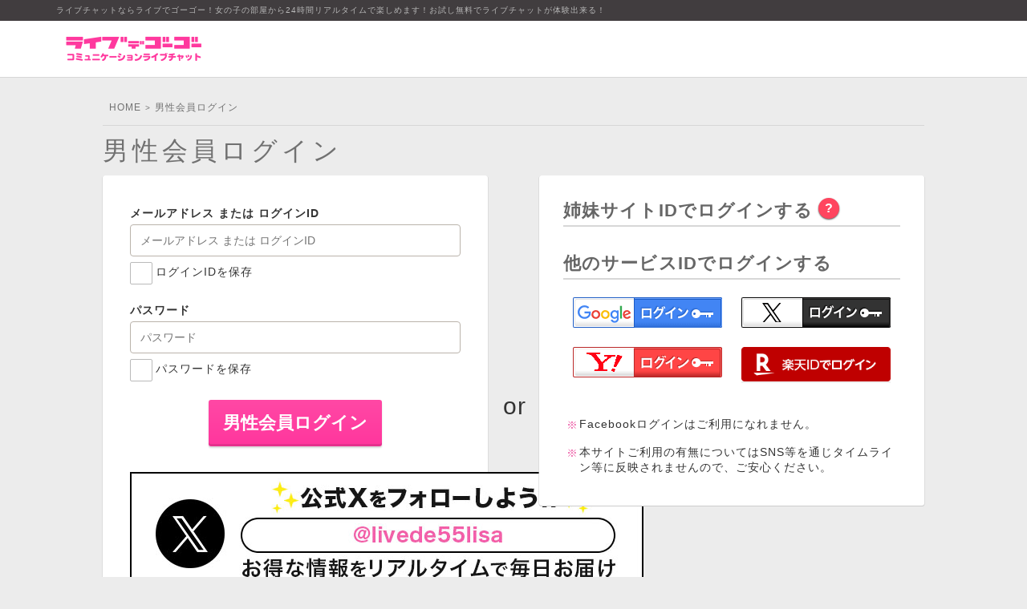

--- FILE ---
content_type: text/html; charset=UTF-8
request_url: https://livede55.com/account/login.html?url=https://livede55.com/blog/342659
body_size: 3896
content:
<!DOCTYPE html>
<html lang="ja">
<head>
  <meta charset="utf-8">
  <meta http-equiv="X-UA-Compatible" content="IE=edge">
  <title>男性会員ログインフォーム | 日本最大のノンアダルトライブチャット - ライブでゴーゴー</title>
  <meta name="robots" content="noindex, nofollow">
<meta name="description" content="ライブでゴーゴーの男性会員ログインページです。">
<meta name="keywords" content="男性会員様ログインフォーム,ライブチャット,スマートフォン,スマホ">
<link rel="canonical" href="https://livede55.com/account/login.html">
  <!--[if lt IE 9]>
  <script src="https://livede55.com/js/lib/html5shiv.js"></script>
  <![endif]-->
  <meta name="viewport" content="width=device-width, maximum-scale=1, minimum-scale=1, user-scalable=no">
  <meta name="format-detection" content="telephone=no">

  <link type="text/css" rel="stylesheet" href="https://livede55.com/css/common_pc.css?1767987248" media="screen">
  <link type="text/css" rel="stylesheet" href="https://livede55.com/css/account_pc.css?240830" media="screen">

  <script src="//ajax.googleapis.com/ajax/libs/jquery/2.1.4/jquery.min.js"></script>
  <script>window.jQuery || document.write('<script src="https://livede55.com/js/lib/jquery-2.1.4.min.js"><\/script>');</script>
  <script type="text/javascript">var updateUnreadMsgLoginCheck = false;</script>
<script type="text/javascript" src="https://livede55.com/js/common.js?1767987248"></script>
    </head>

<body class="view-pc account_login ">

<!-- Google Tag Manager -->
<noscript><iframe src="//www.googletagmanager.com/ns.html?id=GTM-NSLVC8"
height="0" width="0" style="display:none;visibility:hidden"></iframe></noscript>
<script>(function(w,d,s,l,i){w[l]=w[l]||[];w[l].push({'gtm.start':
new Date().getTime(),event:'gtm.js'});var f=d.getElementsByTagName(s)[0],
j=d.createElement(s),dl=l!='dataLayer'?'&l='+l:'';j.async=true;j.src=
'//www.googletagmanager.com/gtm.js?id='+i+dl;f.parentNode.insertBefore(j,f);
})(window,document,'script','dataLayer','GTM-NSLVC8');</script>
<!-- End Google Tag Manager -->


<header class="global-header">
  <div class="global-header-des">
    <p class="global-header-des__txt">ライブチャットならライブでゴーゴー！女の子の部屋から24時間リアルタイムで楽しめます！お試し無料でライブチャットが体験出来る！</p>
  </div>
  <div class="global-header-inner">
    <a class="site-logo" href="https://livede55.com">
      <img src="https://livede55.com/img/site/site_logo_pc.gif" alt="ライブでゴーゴー コミュニケーションライブチャット" class="site-logo__logo">
    </a>
  </div>
</header>




<div class="contents contents_account">
	<section class="main">

		<nav>
    <ol class="breadcrumbs">
                                    <li>
                    <a href="https://livede55.com/"><span>HOME</span></a>&gt;
                </li>
                                                <li><span>男性会員ログイン</span></li>
                        </ol>
</nav>
<script type="application/ld+json">
{
    "@context": "http://schema.org",
    "@type": "BreadcrumbList",
    "itemListElement": [
                {
            "@type": "ListItem",
            "position": 1,
            "item": {
                "@id": "https://livede55.com/",
                "name": "HOME"
            }
        },                {
            "@type": "ListItem",
            "position": 2,
            "item": {
                "@id": "https://livede55.com/account/login.html",
                "name": "男性会員ログイン"
            }
        }            ]
}
</script>

    <h1 class="tit lv_1">男性会員ログイン</h1>

		<section id="left-sect" class="sect is_main type_a">
			
			
			<div class="sect-inner">
				<form id="login_member_form" class="form-horizontal" role="form" method="POST" action="https://livede55.com/account/member/login">
          <input type="hidden" name="_token" value="yhQjAbXPPs5XaaoEQ8jfUHuzvCol2W4CCsmxRPoY">
          <input type="hidden" name="backUrl" value="https://livede55.com/blog/342659">
					<fieldset class="form-group">
						<legend class="form-group__tit">メールアドレス または ログインID</legend>
						<label class="form-control">
								<input id="input_id" class="form-control__item" type="text" name="id" value="" placeholder="メールアドレス または ログインID">
						</label>
            <div class="checkbox">
              <label>
								<input id="login_member_id_remember" type="checkbox"  name="remember_id" >
								<span id="login_member_id_remember_label" class="checkbox__txt">ログインIDを保存</span>
							</label>
            </div>
					</fieldset>
					<fieldset class="form-group">
						<legend class="form-group__tit">パスワード</legend>
						<label class="form-control">
							<input id="input_pass" class="form-control__item" type="password" name="pass" value="" placeholder="パスワード">
						</label>
            <div class="checkbox">
              
              <label>
								<input id="login_member_password_remember" type="checkbox" name="remember_password" >
								<span id="login_member_password_remember_label" class="checkbox__txt">パスワードを保存</span>
							</label>
            </div>
					</fieldset>
					<div class="btn-wrap has-mb">
						<label class="btn size_l btn_a">
							<input type="submit" class="btn-input" value="男性会員ログイン" title="男性会員ログイン">
						</label>
					</div>
				</form>
				          <a class="official-twitter-banner" href="https://bit.ly/2WjSl3H" target="_blank" rel="noopener noreferrer">
            <img class="official-twitter-banner__image" src="https://livede55.com/img/site/sp_official_twitter.jpg?240830" alt="公式Xをフォローしよう!!" />
          </a>
        			</div>
		</section>

		<div class="other-login is_login">
		  <div id="right-sect" class="sect is_main type_b">
        <section>
      <div class="hint-wrap">
        <h2 class="sect-tit hint-wrap__tit">姉妹サイトIDでログインする</h2>
        <input id="hint-open-id" class="hint-btn type_input" type="checkbox">
        <div class="hint">
          <label for="hint-open-id" class="hint-btn type_label" onclick=""><span class="hint-btn__txt1">?</span></label>
          <div class="hint-inner">
            姉妹サイトIDでログインして頂くと、姉妹サイトのログインID（メールアドレス）、パスワードが共有化されます。<br>
            また姉妹サイトでお持ちのポイントを、ライブでゴーゴーへ移動する事が出来ます。
          </div>
        </div>
      </div>
      <div class="sect-inner no_padding">
        <ul class="list has_1-2">
          <li class="list__item">
                                  </li>
        </ul>
      </div>
    </section>
        <section>
      <h2 class="sect-tit hint-wrap__tit">他のサービスIDでログインする</h2>
      <div class="sect-inner no_padding">
        <ul class="list has_1-2">
                      <li class="list__item type_google">
              <div class="btn-open-id is_google" id="id_google">
                <!-- FSSでHTMLタグが取得されるので、サニタイジングせずに出力 -->
                <form method="post" target="_self" action="https://accounts.google.com/o/oauth2/auth">
<input type="hidden" name="openid.realm" value="https://*.livede55.com/">
<input type="hidden" name="scope" value="openid email">
<input type="hidden" name="response_type" value="code">
<input type="hidden" name="redirect_uri" value="https://ap.livede55.com/flax/member/GoogleOpenIdReceiver.do?ow=16605">
<input type="hidden" name="state" value="security_tokenjaklshfalskdj">
<input type="hidden" name="client_id" value="815647135210-hh8p14ecoot6ieekvgcquq3tomb6o06m.apps.googleusercontent.com">
<input type="submit" value="GoogleOpenIDログイン">
</form>

              </div>
            </li>
                      <li class="list__item type_twitter">
              <div class="btn-open-id is_twitter" id="id_twitter">
                <!-- FSSでHTMLタグが取得されるので、サニタイジングせずに出力 -->
                <input type="button" onclick="location.href='https://api.twitter.com/oauth/authenticate?oauth_token=IHfghQAAAAAAf1AyAAABm6RAfmk'" value="TwitterOpenIDログイン">

              </div>
            </li>
                      <li class="list__item type_yahoo">
              <div class="btn-open-id is_yahoo" id="id_yahoo">
                <!-- FSSでHTMLタグが取得されるので、サニタイジングせずに出力 -->
                <input type="button" onclick="location.href='https://auth.login.yahoo.co.jp/yconnect/v2/authorization?response_type=code&client_id=dj00aiZpPWNxZTZuN09JR3ZhRSZzPWNvbnN1bWVyc2VjcmV0Jng9OWY-&redirect_uri=https://livede55.com/account/openid_receive/yahoo&state=sktofWJ923OM&nonce=JmeH5udy459A&scope=openid+email&bail=1'" value="Yahoo!JAPAN OpenIDログイン">

              </div>
            </li>
                      <li class="list__item type_rakuten">
              <div class="btn-open-id is_rakuten" id="id_rakuten">
                <!-- FSSでHTMLタグが取得されるので、サニタイジングせずに出力 -->
                <form method="post" target="_self" action="https://api.id.rakuten.co.jp/openid/auth">
<input type="hidden" name="openid.return_to" value="http://ap.livede55.com/flax/member/RakutenOpenIdReceiver.do?ow=16605">
<input type="hidden" name="openid.identity" value="http://specs.openid.net/auth/2.0/identifier_select">
<input type="hidden" name="openid.mode" value="checkid_setup">
<input type="hidden" name="openid.claimed_id" value="http://specs.openid.net/auth/2.0/identifier_select">
<input type="hidden" name="openid.ns" value="http://specs.openid.net/auth/2.0">
<input type="submit" value="楽天OpenIDログイン">
</form>

              </div>
            </li>
                  </ul>
      </div>
      <div class="sect-inner">
        <ul class="rice-list">
          <li>Facebookログインはご利用になれません。</li>
          <li>本サイトご利用の有無についてはSNS等を通じタイムライン等に反映されませんので、ご安心ください。</li>
                                                    </ul>
      </div>
    </section>
  </div>
		</div>
		
		
		    <div class="geotrust" style="display:block;">
    <table width="135" border="0" cellpadding="2" cellspacing="0" title="このマークは、SSLで通信を保護している証です。" class="geotrust-inner__seal">
      <tr>
        <td width="135" align="center" valign="top">
          <!-- GeoTrust QuickSSL [tm] Smart  Icon tag. Do not edit. --> <SCRIPT LANGUAGE="JavaScript"  TYPE="text/javascript" SRC="//smarticon.geotrust.com/si.js"></SCRIPT>
          <!-- end  GeoTrust Smart Icon tag -->
          <a href="https://www.geotrust.co.jp/ssl-certificate/" target="_blank"  style="color:#000000; text-decoration:none; font:bold 12px 'ＭＳ ゴシック',sans-serif; letter-spacing:.5px; text-align:center; margin:0px; padding:0px;">SSLとは？</a>
        </td>
      </tr>
    </table>
          </div>
  
	</section>
</div>



<footer class="global-footer">
	<div class="global-footer-outer type_2">
		<div class="global-footer-inner">
			<small class="copyright">Copyright 2004-2026 <a href="https://livede55.com">ライブチャットならライブでゴーゴー</a> All Rights Reserved.</small>
		</div>
	</div>
	<a href="javascript:;" id="backtop" class="btn-go-top">
		<div class="wrap"><img src="https://livede55.com/img/site/common_gotop.png" class="btn-go-top__image" alt="ページトップへ"></div>
	</a>
</footer>


</body>
</html>


--- FILE ---
content_type: text/css
request_url: https://livede55.com/css/common_pc.css?1767987248
body_size: 16105
content:
.txt-limit,.belt-info__tit,.belt-info__matter,.belt__data{display:block;overflow:hidden;white-space:nowrap;text-overflow:ellipsis}@font-face{font-family:"gg-fonts";src:url("/fonts/gg-fonts.eot$time");src:url("/fonts/gg-fonts.eot$time") format("embedded-opentype"),url("/fonts/gg-fonts.woff") format("woff"),url("/fonts/gg-fonts.ttf$time") format("truetype");font-weight:normal;font-style:normal}.gg-icon{font-family:"gg-fonts";display:inline-block;vertical-align:middle;line-height:1;font-weight:normal;font-style:normal;speak:none;text-decoration:inherit;text-transform:none;text-rendering:auto;-webkit-font-smoothing:antialiased;-moz-osx-font-smoothing:grayscale}.gg-icon:before{content:"";position:absolute;left:0;top:50%;display:block;width:24px;height:24px;line-height:24px;margin:-12px 0 0 0;font-size:12px;font-family:"gg-fonts";color:#ff48a5}.gg-font-01:before,.gg-font-02:before,.my-own-btn.is_howto:before,.gg-font-03:before,.my-own-btn.is_search:before,.gg-font-04:before,.my-own-btn.is_blog:before,.gg-font-05:before,.gg-font-06:before,.my-own-btn.is_help:before,.gg-font-07:before,.my-own-btn.is_mail:before,.gg-font-08:before,.my-own-btn.is_prof:before,.gg-font-09:before,.my-own-btn.is_foot:before,.gg-font-10:before,.my-own-btn.is_follow:before,.gg-font-11:before,.gg-font-12:before,.btn-global.global_logout:before,.popup-close__btn:before,.gg-font-13:before,.gg-font-14:before,.gg-font-15:before,.gg-font-16:before,.gg-font-17:before,.gg-font-18:before,.rice:before,.rice-list>li:before,.gg-font-19:before,.list.has_arrow>.list__item:before,.gg-font-20:before,.tit.has_mark:before,.gg-font-21:before,.secondary-define-data__tit:after,.gg-font-22:before,.gg-font-23:before,.gg-font-24:before,.gg-font-25:before,.pager__prev .links.has_arrow:before,.gg-font-26:before,.links.has_arrow:after,.gg-font-27:before,.rank-info-more:after,.gg-font-28:before,.belt.has_arrow:after,.gg-font-29:before,.my-own-btn.is_pt:before,.gg-font-30:before,.btn.has_arrow-down:after,.gg-font-31:before,.checkbox input[type="checkbox"]:checked+.checkbox__txt:after,.gg-font-32:before,.my-own-box__link.has_icon:before,.gg-font-33:before,.gg-font-34:before,.gg-font-35:before,.gg-font-36:before,.gg-font-37:before,.gg-font-38:before,.gg-font-39:before,.gg-font-40:before,.gg-font-41:before,.gg-font-42:before,.gg-font-43:before,.gg-font-44:before,.gg-font-45:before,.gg-font-46:before,.gg-font-47:before,.gg-font-48:before,.gg-font-49:before,.gg-font-50:before,.gg-font-51:before,.gg-font-52:before,.gg-font-53:before,.gg-font-54:before,.gg-font-55:before,.gg-font-56:before,.gg-font-57:before,.gg-font-58:before,.gg-font-59:before,.gg-font-60:before,.gg-font-61:before,.gg-font-62:before,.gg-font-63:before,.gg-font-64:before{font-size:16px;font-family:"gg-fonts"}.gg-font-01:before{content:"\f101"}.gg-font-02:before,.my-own-btn.is_howto:before{content:"\f102"}.gg-font-03:before,.my-own-btn.is_search:before{content:"\f103"}.gg-font-04:before,.my-own-btn.is_blog:before{content:"\f104"}.gg-font-05:before{content:"\f105"}.gg-font-06:before,.my-own-btn.is_help:before{content:"\f106"}.gg-font-07:before,.my-own-btn.is_mail:before{content:"\f107"}.gg-font-08:before,.my-own-btn.is_prof:before{content:"\f108"}.gg-font-09:before,.my-own-btn.is_foot:before{content:"\f109"}.gg-font-10:before,.my-own-btn.is_follow:before{content:"\f10a"}.gg-font-11:before{content:"\f10b"}.gg-font-12:before,.btn-global.global_logout:before,.popup-close__btn:before{content:"\f10c"}.gg-font-13:before{content:"\f10d"}.gg-font-14:before{content:"\f10e"}.gg-font-15:before{content:"\f10f"}.gg-font-16:before{content:"\f110"}.gg-font-17:before{content:"\f111"}.gg-font-18:before,.rice:before,.rice-list>li:before{content:"\f112"}.gg-font-19:before,.list.has_arrow>.list__item:before{content:"\f113"}.gg-font-20:before,.tit.has_mark:before{content:"\f114"}.gg-font-21:before,.secondary-define-data__tit:after{content:"\f115"}.gg-font-22:before{content:"\f116"}.gg-font-23:before{content:"\f117"}.gg-font-24:before{content:"\f118"}.gg-font-25:before,.pager__prev .links.has_arrow:before{content:"\f119"}.gg-font-26:before,.links.has_arrow:after{content:"\f11a"}.gg-font-27:before,.rank-info-more:after{content:"\f11b"}.gg-font-28:before,.belt.has_arrow:after{content:"\f11c"}.gg-font-29:before,.my-own-btn.is_pt:before{content:"\f11d"}.gg-font-30:before,.btn.has_arrow-down:after{content:"\f11e"}.gg-font-31:before,.checkbox input[type="checkbox"]:checked+.checkbox__txt:after{content:"\f11f"}.gg-font-32:before,.my-own-box__link.has_icon:before{content:"\f120"}.gg-font-33:before{content:"\f121"}.gg-font-34:before{content:"\f122"}.gg-font-35:before{content:"\f123"}.gg-font-36:before{content:"\f124"}.gg-font-37:before{content:"\f125"}.gg-font-38:before{content:"\f126"}.gg-font-39:before{content:"\f127"}.gg-font-40:before{content:"\f128"}.gg-font-41:before{content:"\f129"}.gg-font-42:before{content:"\f12a"}.gg-font-43:before{content:"\f12b"}.gg-font-44:before{content:"\f12c"}.gg-font-45:before{content:"\f12d"}.gg-font-46:before{content:"\f12e"}.gg-font-47:before{content:"\f12f"}.gg-font-48:before{content:"\f130"}.gg-font-49:before{content:"\f131"}.gg-font-50:before{content:"\f132"}.gg-font-51:before{content:"\f133"}.gg-font-52:before{content:"\f134"}.gg-font-53:before{content:"\f135"}.gg-font-54:before{content:"\f136"}.gg-font-55:before{content:"\f137"}.gg-font-56:before{content:"\f138"}.gg-font-57:before{content:"\f139"}.gg-font-58:before{content:"\f13a"}.gg-font-59:before{content:"\f13b"}.gg-font-60:before{content:"\f13c"}.gg-font-61:before{content:"\f13d"}.gg-font-62:before{content:"\f13e"}.gg-font-63:before{content:"\f13f"}.gg-font-64:before{content:"\f140"}html,body,div,span,applet,object,iframe,h1,h2,h3,h4,h5,h6,p,blockquote,pre,a,abbr,acronym,address,big,cite,code,del,dfn,em,img,ins,kbd,q,s,samp,small,strike,strong,sub,sup,tt,var,b,u,i,center,dl,dt,dd,ol,ul,li,fieldset,form,label,legend,table,caption,tbody,tfoot,thead,tr,th,td,article,aside,canvas,details,embed,figure,figcaption,footer,header,hgroup,menu,nav,output,ruby,section,summary,time,mark,audio,video{margin:0;padding:0;border:0;font:inherit;font-size:100%;vertical-align:baseline}html{-webkit-text-size-adjust:100%;line-height:1}body{background:#ececec;line-height:1.4;color:#333;font-family:'Lucida Grande', Meiryo, sans-serif;font-size:14px;letter-spacing:1px;word-wrap:break-word}ol,ul{list-style:none}table{border-collapse:collapse;border-spacing:0}caption,th,td{font-weight:normal;vertical-align:middle}q,blockquote{quotes:none}q:before,q:after,blockquote:before,blockquote:after{content:"";content:none}a{text-decoration:none;color:#09c;outline:none}a:focus{outline:none}a:hover{text-decoration:underline}a img{border:none}article,aside,details,figcaption,figure,footer,header,hgroup,main,menu,nav,section,summary{display:block}textarea{font-size:22px}legend{color:#333}em{font-weight:bold}@keyframes show{0%{transform:translateY(-44px)}100%{transform:translateY(0)}}.anime_all,.btn-global,.btn-global:after{transition:all 0.3s ease}.anime_zoom,.belt-thumb__image,.pic{transition:top 0.2s linear, left 0.2s linear, width 0.2s linear ,all 0.5s ease}.anime_zoom_hover,.belt-thumb__image:hover,.belt:hover .belt-thumb__image,.pic:hover{transform:scale(1.1);transition:all 0.5s ease}.belt{position:relative;display:block;min-height:50px;padding:10px 10px 10px 64px;background:#fff;border-bottom:solid 1px #ececec;color:#333}.belt.status_offline .belt-prof__status{background:#b2b2b2}.belt.status_meet .belt-prof__status{background:#00a4da}.belt.status_wait .belt-prof__status{background:#f6bf00}.belt.status_party .belt-prof__status{background:#ff72ae}.belt.status_2shot .belt-prof__status{background:#b47dff}.belt.status_now .belt-prof__status{background:#b2b2b2}.belt:hover{background:#f0f0f0}.belt.has_arrow{padding-right:32px}.belt.has_arrow:after{position:absolute;top:50%;right:8px;transform:translateY(-50%);display:block;width:12px;height:12px;font-size:12px;line-height:12px;color:#afafaf}.belt-thumb{display:inline-block;width:50px;height:50px;border-radius:3px;overflow:hidden}.belt-thumb__image{width:50px;height:50px;background-position:50% 50%;background-position:center center;background-repeat:no-repeat;background-size:cover}.belt-pic{position:absolute;top:50%;left:8px;transform:translateY(-50%);display:block;width:50px;height:50px;border-radius:3px;overflow:hidden}.belt-pic__image{position:absolute;top:-100%;left:-100%;right:-100%;bottom:-100%;display:block;width:auto;height:auto;max-width:50px;min-height:100%;min-width:100%;margin:auto}.belt-pic.is_thumbnail .belt-pic__image{transition:top 0.2s linear, left 0.2s linear, width 0.2s linear ,all 0.5s ease}.belt:hover{text-decoration:none}.belt:hover .belt-pic.is_thumbnail .belt-pic__image{transform:scale(1.1);transition:all 0.5s ease}.belt-info__tit{font-size:14px;font-weight:bold}.belt-info__matter{font-size:14px}.belt-prof__status{display:inline-block;vertical-align:middle;height:18px;padding:0px 6px;border-radius:3px;font-size:10px;line-height:18px;color:#fff}.belt-prof__name{display:block}.belt-prof__time{display:inline-block;vertical-align:middle}.btn-box-wrap .belt{min-height:36px;padding:10px 16px 10px 52px}.btn-box-wrap .belt:after{display:none}.btn-box-wrap .belt:hover{background:#d7d7d7}.btn-box-wrap .belt-pic{width:36px;height:36px}.belt.ver_2{min-height:auto;padding:12px 32px 12px 10px}.belt__tit{display:block;height:18px;margin:0 8px 0 0;padding:0 4px;background:#59b6f8;border-radius:3px;font-size:10px;line-height:18px;color:#fff;white-space:nowrap;float:left}.belt__data{padding:0;font-size:14px;white-space:nowrap}.belt-inner.type_news .belt__tit{background:#59b6f8}.belt-inner.type_news .belt__data{color:#09c}.breadcrumbs{padding:14px 8px;border-bottom:solid 1px #d7d7d7}.breadcrumbs li{display:block;margin-right:5px;font-size:10px;color:#717171;float:left}.breadcrumbs li a{display:inline-block;margin-right:5px;font-size:12px;color:#717171}.breadcrumbs li span{color:#717171;font-size:12px}.breadcrumbs:after{display:block;content:'';width:100%;clear:both}.btn-wrap{display:block;text-align:center}.btn-wrap.has_pad{padding:16px}.btn-wrap .btn{display:inline-block}.btn-wrap .btn.is_image{display:inline-block;margin:10px auto}.btn{position:relative;display:block;margin:0 8px;padding:12px 16px;border-radius:3px;font-size:16px;line-height:22px;text-align:center;letter-spacing:0;color:#333;cursor:pointer;-webkit-appearance:none}.btn.btn_deny{position:relative;height:30px;line-height:30px;padding:0 24px;margin:0px auto;background:#aaaaaa;color:#fff;border-radius:3px}.btn:hover{text-decoration:none}.btn.has_arrow{display:flex;justify-content:center;align-items:center;width:fit-content;margin:0 auto}.btn .icon-arrow{position:relative;display:inline-block;content:'';width:20px;height:20px;background-color:#fff;border-radius:50%}.btn .icon-arrow::before,.btn .icon-arrow::after{position:absolute;display:inline-block;content:'';width:9px;height:3px;border-radius:3px}.btn .icon-arrow.is_left{margin-right:8px}.btn .icon-arrow.is_left::before{top:calc(50% - 4px);right:7px;transform:rotate(-45deg)}.btn .icon-arrow.is_left::after{bottom:calc(50% - 4px);right:7px;transform:rotate(45deg)}.btn .icon-arrow.is_right{margin-left:8px}.btn .icon-arrow.is_right::before{top:calc(50% - 4px);right:6px;transform:rotate(45deg)}.btn .icon-arrow.is_right::after{bottom:calc(50% - 4px);right:6px;transform:rotate(-45deg)}.btn.size_s{padding:10px 12px;box-shadow:0 1px 1px rgba(0,0,0,0.15),0 -2px 0 rgba(0,0,0,0.1) inset;font-size:14px;font-weight:normal;line-height:14px}.btn.size_s .icon-arrow{width:16px;height:16px}.btn.size_s .icon-arrow::before,.btn.size_s .icon-arrow::after{width:7px;height:2px;border-radius:2px}.btn.size_s .icon-arrow.is_left{margin-right:6px}.btn.size_s .icon-arrow.is_left::before{top:calc(50% - 3px);right:5px}.btn.size_s .icon-arrow.is_left::after{bottom:calc(50% - 3px);right:5px}.btn.size_s .icon-arrow.is_right{margin-left:6px}.btn.size_s .icon-arrow.is_right::before{top:calc(50% - 3px);right:4px}.btn.size_s .icon-arrow.is_right::after{bottom:calc(50% - 3px);right:4px}.btn.size_m{padding:12px 16px;box-shadow:0 1px 1px rgba(0,0,0,0.15),0 -2px 0 rgba(0,0,0,0.1) inset;font-size:16px;line-height:22px}.btn.size_l{padding:18px;box-shadow:0 2px 2px rgba(0,0,0,0.15),0 -3px 0 rgba(0,0,0,0.1) inset;font-size:22px;font-weight:bold;letter-spacing:0.1em}.btn.size_l.has_arrow{padding:18px 32px}.btn.size_l .icon-arrow{width:22px;height:22px}.btn.is_image{padding:0;margin:0}.btn.is_image img{display:block;max-width:100%}.btn.is_image:hover{opacity:0.9}.btn.disabled{background:#d7d7d7 !important;box-shadow:0 0.5px 0.5px 0 #717171 !important}.btn.btn_default{box-shadow:0 1px 1px #cccccc;border:1px solid #d7d7d7;background-color:#fff;line-height:1}.btn.btn_default:hover{background-color:#ececec;text-decoration:none}.btn.btn_a{background:linear-gradient(to bottom, #ff48a5 0%, #ff369d 100%);color:#fff}.btn.btn_a:hover{background:#ff3293}.btn.btn_a .icon-arrow::before,.btn.btn_a .icon-arrow::after{background-color:#ff48a5}.btn.btn_b{background:linear-gradient(to bottom, #00c862 0%, #00b95b 100%);color:#fff}.btn.btn_b:hover{background:#00b852}.btn.btn_b .icon-arrow::before,.btn.btn_b .icon-arrow::after{background-color:#00c862}.btn.btn_c{background:linear-gradient(to bottom, #ff455f 0%, #fd2a47 100%);color:#fff}.btn.btn_c:hover{background:#fe2f48}.btn.btn_c .icon-arrow::before,.btn.btn_c .icon-arrow::after{background-color:#ff455f}.btn.btn_d{background:linear-gradient(to bottom, #ff7f00 0%, #ff7200 100%);color:#fff}.btn.btn_d:hover{background:#ff6e00}.btn.btn_d .icon-arrow::before,.btn.btn_d .icon-arrow::after{background-color:#ff7f00}.btn__txt{display:inline-block;text-align:left;white-space:normal;color:inherit}.btn-input{line-height:1;padding:0;margin:0;background:none;border:none;box-shadow:none;color:inherit;font-size:inherit;font-weight:inherit;cursor:pointer;letter-spacing:0;font-family:'Lucida Grande', Meiryo, sans-serif;outline:none}.btn-input-hide{position:absolute;top:0;left:0;display:block;width:100%;height:100%;padding:0;margin:0;opacity:0}.global-footer-nav .btn{font-weight:normal}.global-footer-nav .btn_a{margin-bottom:20px}.global-footer-nav .btn_b{height:42px;line-height:42px;margin-bottom:10px}.btn.has_arrow-down:after{display:inline-block;vertical-align:middle;width:26px;height:26px;line-height:28px;padding:1px 0 1px 2px;margin:0 0 0 8px;background:#fff;text-align:center;border-radius:51%;color:#ff48a5;font-size:16px}.btn.btn_b.has_arrow-down:after{color:#00c862}.btn.btn_c.has_arrow-down:after{color:#ff455f}.btn.btn_d.has_arrow-down:after{color:#ff7f00}.sect.is_blog .list__item{float:left}.tab .list__item{width:auto}.btn-box-wrap{display:block;margin:0 6px 12px;border-radius:5px;box-shadow:0 0.5px 1px 0.5px #ccc;overflow:hidden}.btn-box{position:relative;display:block;width:270px;padding-top:154px;color:#333}.btn-box-pic{position:absolute;top:0;left:0;display:block;width:100%;height:154px;overflow:hidden}.btn-box-pic__image{position:absolute;top:-100%;right:-100%;bottom:-100%;left:-100%;width:auto;height:auto;min-width:100%;min-height:100%;max-width:270px;margin:auto;border-radius:5px 5px 0 0;transition:top 0.2s linear, left 0.2s linear, width 0.2s linear ,all 0.5s ease}.btn-box:hover{text-decoration:none}.btn-box:hover .btn-box-pic__image{transform:scale(1.1);transition:all 0.5s ease}.btn-box-info{display:block;padding:8px;background:#fff;border-bottom:solid 1px #d7d7d7}.btn-box-info__tit{font-size:14px;font-weight:bold}.btn-box-info__matter{display:block;font-size:14px;overflow:hidden;white-space:nowrap}.btn-box-prof{display:none}.btn-box-prof__status{display:inline-block;vertical-align:middle;height:18px;padding:0px 6px;border-radius:3px;font-size:10px;line-height:18px;color:#fff}.btn-box-prof__status.status_offline{background:#b2b2b2}.btn-box-prof__status.status_wait{background:#f6bf00}.btn-box-prof__status.status_party{background:#ff72ae}.btn-box-prof__status.status_2shot{background:#b47dff}.btn-box-prof__status.status_now{background:#b2b2b2}.blog-time{display:block}.blog-time__new{display:inline-block;vertical-align:middle;font-size:12px;color:#ff7f00}.blog-time__time{display:inline-block;vertical-align:middle;font-size:10px;color:#717171}.btn-go-top{position:fixed;z-index:800;right:50px;bottom:50px;display:block;width:54px;height:54px;padding:0px;border-radius:51%;border:solid 5px #c6c6c6;overflow:hidden;background:#fff}.btn-go-top .btn-go-top__image{display:block;width:60px;margin:-3px 0 0 -3px}.btn-go-top:hover .btn-go-top__image{margin:-63px 0 0 -3px}.btn-global{position:relative;display:block;height:70px;margin:0 2px;padding:0 15px;font-size:14px;font-family:'Lucida Grande', Meiryo, sans-serif;font-weight:bold;line-height:70px;letter-spacing:0;color:#333}.btn-global:hover,.page-top .btn-global.global_top,.page-enjoy .btn-global.global_enjoy,.page-beginner .btn-global.global_beginner,.page-handling .btn-global.global_handling,.page-charge .btn-global.global_charge,.page-stage .btn-global.global_stage,.page-please .btn-global.global_please,.page-card .btn-global.global_card,.page-jack .btn-global.global_jack,.page-pc-spec .btn-global.global_handling,.page-search .btn-global.global_search,.page-blog .btn-global.global_blog,.page-article .btn-global.global_blog,.page-blog-not-found .btn-global.global_blog,.page-park .btn-global.global_park,.page-park_report .btn-global.global_park_report,.page-movies .btn-global.global_movie,.page-snack-bar .btn-global.global_snack_bar,.page-ranking .btn-global.global_ranking,.page-help .btn-global.global_help,.page-faq .btn-global.global_faq,.page-faq-entry .btn-global.global_faq,.page-faq-list .btn-global.global_faq,.page-faq-search .btn-global.global_faq,.page-support-list .btn-global.global_support,.page-support-thread .btn-global.global_support,.page-trouble .btn-global.global_trouble,.page-trouble-cache .btn-global.global_trouble,.page-report .btn-global.global_report,.page-mypage .btn-global.global_mypage,.page-profile .btn-global.global_profile,.page-password .btn-global.global_profile,.page-mail-list .btn-global.global_mail,.page-mail .btn-global.global_mail,.page-favorite .btn-global.global_favorite,.page-visitor-history .btn-global.global_visitor_history,.page-chat-history .btn-global.global_chat_history,.page-block .btn-global.global_block{text-decoration:none;color:#ff48a5}.btn-global.type_sub{height:44px;font-weight:normal;line-height:44px}.btn-global:before{position:absolute;top:50%;left:0;transform:translateY(-50%);display:block;content:'';width:1px;height:20px;background:#d7d7d7}.btn-global:after{position:absolute;bottom:0;left:0;content:'';width:100%;height:0px;background:#ff48a5}.btn-global:hover:after,.page-top .btn-global.global_top:after,.page-enjoy .btn-global.global_enjoy:after,.page-beginner .btn-global.global_beginner:after,.page-handling .btn-global.global_handling:after,.page-charge .btn-global.global_charge:after,.page-stage .btn-global.global_stage:after,.page-please .btn-global.global_please:after,.page-card .btn-global.global_card:after,.page-jack .btn-global.global_jack:after,.page-pc-spec .btn-global.global_handling:after,.page-search .btn-global.global_search:after,.page-blog .btn-global.global_blog:after,.page-article .btn-global.global_blog:after,.page-blog-not-found .btn-global.global_blog:after,.page-park .btn-global.global_park:after,.page-park_report .btn-global.global_park_report:after,.page-movies .btn-global.global_movie:after,.page-snack-bar .btn-global.global_snack_bar:after,.page-ranking .btn-global.global_ranking:after,.page-help .btn-global.global_help:after,.page-faq .btn-global.global_faq:after,.page-faq-entry .btn-global.global_faq:after,.page-faq-list .btn-global.global_faq:after,.page-faq-search .btn-global.global_faq:after,.page-support-list .btn-global.global_support:after,.page-support-thread .btn-global.global_support:after,.page-trouble .btn-global.global_trouble:after,.page-trouble-cache .btn-global.global_trouble:after,.page-report .btn-global.global_report:after,.page-mypage .btn-global.global_mypage:after,.page-profile .btn-global.global_profile:after,.page-password .btn-global.global_profile:after,.page-mail-list .btn-global.global_mail:after,.page-mail .btn-global.global_mail:after,.page-favorite .btn-global.global_favorite:after,.page-visitor-history .btn-global.global_visitor_history:after,.page-chat-history .btn-global.global_chat_history:after,.page-block .btn-global.global_block:after{height:5px;background:#ff48a5}.btn-global.global_logout{position:absolute;top:-26px;right:0;height:26px;margin:0;padding:0 12px 0 36px;background:#000000;font-size:10px;font-weight:normal;line-height:26px;color:#fff}.btn-global.global_logout:before{position:absolute;top:50%;left:12px;transform:translateY(-50%);width:12px;height:26px;background:none;font-size:10px;line-height:26px}.btn-global.global_logout:hover,.page-top .global_logout.btn-global.global_top,.page-enjoy .global_logout.btn-global.global_enjoy,.page-beginner .global_logout.btn-global.global_beginner,.page-handling .global_logout.btn-global.global_handling,.page-charge .global_logout.btn-global.global_charge,.page-stage .global_logout.btn-global.global_stage,.page-please .global_logout.btn-global.global_please,.page-card .global_logout.btn-global.global_card,.page-jack .global_logout.btn-global.global_jack,.page-pc-spec .global_logout.btn-global.global_handling,.page-search .global_logout.btn-global.global_search,.page-blog .global_logout.btn-global.global_blog,.page-article .global_logout.btn-global.global_blog,.page-blog-not-found .global_logout.btn-global.global_blog,.page-park .global_logout.btn-global.global_park,.page-park_report .global_logout.btn-global.global_park_report,.page-movies .global_logout.btn-global.global_movie,.page-snack-bar .global_logout.btn-global.global_snack_bar,.page-ranking .global_logout.btn-global.global_ranking,.page-help .global_logout.btn-global.global_help,.page-faq .global_logout.btn-global.global_faq,.page-faq-entry .global_logout.btn-global.global_faq,.page-faq-list .global_logout.btn-global.global_faq,.page-faq-search .global_logout.btn-global.global_faq,.page-support-list .global_logout.btn-global.global_support,.page-support-thread .global_logout.btn-global.global_support,.page-trouble .global_logout.btn-global.global_trouble,.page-trouble-cache .global_logout.btn-global.global_trouble,.page-report .global_logout.btn-global.global_report,.page-mypage .global_logout.btn-global.global_mypage,.page-profile .global_logout.btn-global.global_profile,.page-password .global_logout.btn-global.global_profile,.page-mail-list .global_logout.btn-global.global_mail,.page-mail .global_logout.btn-global.global_mail,.page-favorite .global_logout.btn-global.global_favorite,.page-visitor-history .global_logout.btn-global.global_visitor_history,.page-chat-history .global_logout.btn-global.global_chat_history,.page-block .global_logout.btn-global.global_block{text-decoration:underline}.btn-global.global_logout:hover:after,.page-top .global_logout.btn-global.global_top:after,.page-enjoy .global_logout.btn-global.global_enjoy:after,.page-beginner .global_logout.btn-global.global_beginner:after,.page-handling .global_logout.btn-global.global_handling:after,.page-charge .global_logout.btn-global.global_charge:after,.page-stage .global_logout.btn-global.global_stage:after,.page-please .global_logout.btn-global.global_please:after,.page-card .global_logout.btn-global.global_card:after,.page-jack .global_logout.btn-global.global_jack:after,.page-pc-spec .global_logout.btn-global.global_handling:after,.page-search .global_logout.btn-global.global_search:after,.page-blog .global_logout.btn-global.global_blog:after,.page-article .global_logout.btn-global.global_blog:after,.page-blog-not-found .global_logout.btn-global.global_blog:after,.page-park .global_logout.btn-global.global_park:after,.page-park_report .global_logout.btn-global.global_park_report:after,.page-movies .global_logout.btn-global.global_movie:after,.page-snack-bar .global_logout.btn-global.global_snack_bar:after,.page-ranking .global_logout.btn-global.global_ranking:after,.page-help .global_logout.btn-global.global_help:after,.page-faq .global_logout.btn-global.global_faq:after,.page-faq-entry .global_logout.btn-global.global_faq:after,.page-faq-list .global_logout.btn-global.global_faq:after,.page-faq-search .global_logout.btn-global.global_faq:after,.page-support-list .global_logout.btn-global.global_support:after,.page-support-thread .global_logout.btn-global.global_support:after,.page-trouble .global_logout.btn-global.global_trouble:after,.page-trouble-cache .global_logout.btn-global.global_trouble:after,.page-report .global_logout.btn-global.global_report:after,.page-mypage .global_logout.btn-global.global_mypage:after,.page-profile .global_logout.btn-global.global_profile:after,.page-password .global_logout.btn-global.global_profile:after,.page-mail-list .global_logout.btn-global.global_mail:after,.page-mail .global_logout.btn-global.global_mail:after,.page-favorite .global_logout.btn-global.global_favorite:after,.page-visitor-history .global_logout.btn-global.global_visitor_history:after,.page-chat-history .global_logout.btn-global.global_chat_history:after,.page-block .global_logout.btn-global.global_block:after{display:none}.list__item:first-child .btn-global:before{display:none}.btn-tab{position:relative;display:block;height:20px;line-height:20px;padding:10px 30px;white-space:nowrap;text-align:center;font-size:14px;color:#fff;letter-spacing:0.05em;border-radius:5px 5px 0 0}.btn-tab:hover{text-decoration:none;background:#ececec;color:#ff48a5}.btn-tab.active{color:#ff48a5;background:#ececec}.before-login .change-view-outer{padding:0 0 0 0}.after-login .change-view-outer{padding:0 0 0 0}.change-view-btn{display:none}.contents{display:block;width:1056px;margin:0 auto;margin:96px auto 0}.contents:after{content:"";content:"";display:block;width:100%;clear:both}.sub-header+.contents{margin:140px auto 0}ol.decimal>li{margin-bottom:0.5em;margin-left:1.5em;list-style:decimal}ol.decimal>li:last-child{margin-bottom:0}ul.disc li{margin-left:1em;list-style:disc}.define{display:block}.define-title{font-size:14px;font-weight:bold;font-weight:bold;margin-bottom:6px}.global-footer-nav .define{display:inline-block;text-align:left;color:#fff}.global-footer-nav .define-title{font-size:16px;font-weight:bold;margin-bottom:10px}.global-footer-nav .define-cont{margin-bottom:20px}.dialog-alert,.dialog-block-performer-alert,.dialog-confirm{position:fixed;top:0;left:0;width:100%;height:100%;z-index:8000}.dialog-overlay{position:absolute;top:0;left:0;width:100%;height:100%;background:rgba(0,0,0,0.8)}.dialog-main{position:absolute;top:50%;left:50%;transform:translate(-50%, -50%);box-sizing:border-box;min-width:400px;max-width:80%;padding:1px;background-color:#fff;border-radius:8px}.dialog-main.confirm-dialog{min-width:650px}.dialog-inner{padding:16px;border:1px solid #ff48a5;border-radius:7px}.dialog-inner__confirm{display:flex;align-items:center;justify-content:space-around;margin-bottom:10px;text-align:center}.dialog-inner__confirm dt{padding:5px;font-size:1.5rem}.dialog-inner__confirm dd{padding:5px;font-size:1.2rem}.dialog-inner-table{display:flex;align-items:center;justify-content:start;width:100%;border:1px #ff48a5 solid;border-top:none;text-align:center}.dialog-inner-table.is_top{border-top:1px #ff48a5 solid}.dialog-inner-table__title{width:40%;padding:10px;background-color:#ff48a5;font-size:1.2rem;letter-spacing:0.1em;color:#fff}.dialog-inner-table__value{width:60%;padding:10px;font-size:1.2rem}.dialog-title{margin-bottom:16px;padding:0 6px 8px;border-bottom:1px solid #ff48a5;font-size:20px;font-weight:700;color:#ff48a5}.dialog-content{padding:0 2px}.dialog-content .dialog-confirm-message{margin-top:15px;margin-bottom:15px}.dialog-message{margin-bottom:16px}.dialog-close{text-align:center}.dialog-close span{display:inline-block;padding:12px 16px;background-color:#fff;border:1px solid #d7d7d7;box-shadow:0 0.5px 0.5px 0 #d7d7d7;cursor:pointer}.dialog-ok{margin-bottom:16px;text-align:center}.dialog-ok span{display:inline-block;padding:12px 30px;background:linear-gradient(to bottom, #ff48a5 0%, #ff369d 100%);border-radius:3px;color:#fff;font-size:16px;font-weight:bold}.dialog-ok span:hover{background:#ff3293;border:none;cursor:pointer}.dialog-ok span.disabled{background:#ececec;box-shadow:0 0 0}.dialog-ok span.disabled:hover{cursor:wait}.dialog-cancel{text-align:center}.dialog-cancel span{display:inline-block;padding:12px 16px;cursor:pointer}.dialog-cancel span.disabled:hover{cursor:not-allowed}.dialog-alert .dialog-message{margin-bottom:20px;font-size:15px;color:#ff48a5}.dialog-confirm .dialog-content{padding:0 6px}.dialog-block-performer-alert .dialog-main{border:0;min-width:600px;box-shadow:1px 1px 5px 1px #000}.dialog-block-performer-alert .dialog-inner{padding:0}.dialog-block-performer-alert .dialog-title{margin-bottom:0;padding:14px 16px 16px 16px;border-bottom:1px solid #d7d7d7;font-size:14px;color:#333}.dialog-block-performer-alert .dialog-content{padding:15px 16px;border-bottom:1px solid #d7d7d7}.dialog-block-performer-alert .dialog-message{min-height:36px;margin-bottom:0;line-height:18px}.dialog-block-performer-alert .dialog-close{padding:16px 16px;text-align:right}.dialog-block-performer-alert .dialog-close span{padding:6px 10px;border-radius:3px;font-size:13px}.emergency-wrap{display:block;padding:6px 10px}.emergency-wrap.type_error{padding:0 0 14px}.emergency{display:block;padding:10px;border:solid 2px #ff48a5;border-radius:3px;background:#fff;box-shadow:0 0 1px 1px #fff}.emergency p{display:block;text-align:left;word-break:break-all;font-size:14px;line-height:1.4em}.emergency-tit{display:block;margin-bottom:6px;text-align:left;word-break:break-all;font-size:14px;font-weight:bold;color:#ff48a5}.form-group{position:relative;display:block;margin:0 0 16px;box-sizing:border-box}.form-select-wrap{position:relative;display:block;background-image:url("/img/icon/icon_form_select_pc.png");background-repeat:no-repeat;background-position:right center;overflow-x:hidden}.form-select-wrap select{display:block;width:100%;max-width:100%;height:40px;padding:0 24px 0 4px;text-transform:none;border:none;-webkit-appearance:none;appearance:none;background:none;font-size:14px;border:solid 1px #bababa;border-radius:3px;outline:none}.form-select-wrap select:focus{border:1px solid #ff48a5}.form-select-wrap select:-moz-focusring{color:transparent;text-shadow:0 0 0 #000}.form-select-wrap select::-ms-expand{display:none}.form-group.inside_float{margin:0 8px 0px 0}.form-group.inside_float:after{content:"";display:block;width:100%;clear:both}.form-group.inside_float .form-control{float:left;margin-right:8px}.form-group.inside_float label{height:42px;line-height:42px}.form-group__tit{display:block;margin:4px 0;font-size:14px;font-weight:bold}.form-control{display:block;max-width:100%;margin:0 0 5px;cursor:pointer}.form-control__item{display:block;width:100%;height:40px;line-height:40px;padding:0px 12px;background:#fff;background-image:none;border-radius:4px;box-shadow:none;color:#333;font-size:14px;transition:border-color 0.15s ease-in-out 0s, box-shadow 0.15s ease-in-out 0s;box-sizing:border-box;resize:none;border:1px solid #bab3ab;outline:none}.form-control__item:focus{border:1px solid #ff48a5}.form-group.is_error .form-control__item{border:1px solid red;box-shadow:0 1px 1px rgba(255,0,0,0.075) inset;color:red}.form-group.is_error p{padding:8px;color:red}.form-group.type_2{min-height:84px;padding:0px 0 0 196px;margin-bottom:8px}.form-group.type_2:after{content:"";display:block;width:100%;clear:both}.form-group.type_2 .form-group__tit{position:absolute;top:0;left:0;display:block;width:128px;padding:32px 24px;margin:0 0 16px;background:#ececec;white-space:nowrap}.checkbox{position:relative;display:block;margin-bottom:10px;margin-top:10px}.checkbox label{display:inline-block;line-height:1;cursor:pointer;margin-bottom:0;min-height:20px;padding:0px 0 0px 32px}.checkbox input[type="checkbox"]{opacity:0;padding:0;margin-left:-20px;position:absolute;box-sizing:border-box;line-height:normal}.checkbox input[type="checkbox"]:focus+.checkbox__txt:before{border:solid 1px #ff48a5}.checkbox .checkbox__txt{position:relative;line-height:1}.checkbox .checkbox__txt:before{content:"";position:absolute;top:-4px;left:-32px;display:block;width:26px;height:26px;border:solid 1px #bababa;border-radius:2px;background:#fff}.checkbox input[type="checkbox"]:checked+.checkbox__txt{font-size:inherit;line-height:1}.checkbox input[type="checkbox"]:checked+.checkbox__txt:after{position:absolute;top:0;left:-29px;line-height:23px;color:#ff48a5;font-size:20px}.checkbox.disabled label{cursor:not-allowed}.checkbox.disabled input[type="checkbox"]{cursor:not-allowed}.checkbox.disabled .checkbox__txt:before{background:#ececec}.radio{position:relative;display:block;margin-bottom:10px;margin-top:10px}.radio label{display:inline-block;cursor:pointer;margin-bottom:0;min-height:20px;padding:10px 0 10px 32px}.radio input[type="radio"]{opacity:0;padding:0;margin-left:-20px;position:absolute;box-sizing:border-box;line-height:normal}.radio .checkbox__txt{position:relative}.radio .checkbox__txt:before{content:"";position:absolute;top:-4px;left:-32px;display:block;width:26px;height:26px;border:solid 1px #bababa;border-radius:51%;background:#fff}.radio input[type="radio"]:checked+.checkbox__txt{font-size:inherit}.radio input[type="radio"]:checked+.checkbox__txt:after{content:"";position:absolute;top:-2px;left:-30px;display:block;width:12px;height:12px;margin:6px;border-radius:51%;background:#ff48a5}.radio.disabled label{cursor:not-allowed}.radio.disabled input[type="radio"]{cursor:not-allowed}.radio.disabled .checkbox__txt:before{background:#ececec}.form-group-define,.form-group-define-confirm{background:#ececec;display:table;margin-bottom:3px;overflow:hidden;table-layout:fixed;width:100%;box-sizing:border-box}.form-group-define.is_list{background:none;border:medium none;text-align:left}.form-group-define.is_list .form-group-define__tit{color:#333;font-weight:normal;text-align:right;width:225px}.form-group-define.is_list .form-group-define__data{border:medium none;padding:5px 0}.form-group-define.is_list .form-group{margin:0}.form-group-define__tit,.form-group-define-confirm__tit{clear:both;display:table-cell;font-weight:700;width:140px}.form-group-define__tit{vertical-align:middle;padding:9px 15px}.form-group-define-confirm__tit{padding:0 15px}.form-group-define__data,.form-group-define-confirm__data{background:#fff;min-height:40px}.form-group-define__data{padding:10px 15px}.form-group-define__data.is_txt{line-height:40px}.form-group-define__data.line{content:"";display:block;width:100%;clear:both}.form-group-define__data .form-control{margin:6px 0 5px}.form-group-define__data .radio{margin:0 5px}.form-group-define__data .radio .checkbox__txt{margin-right:13px}.form-group-define-confirm__data{padding:10px 15px}.form-group-define-select-wrap{position:relative;display:block;width:50%;margin:4px 0;background-image:url("/img/icon/icon_form_select_pc.png");background-repeat:no-repeat;background-position:right center;overflow-x:hidden}.form-group-define-select-wrap .line_3{display:inline-block;width:85px}.form-group-define-select-wrap .form-control{display:block;width:100%;max-width:100%;height:40px;margin:0;padding:0 24px 0 12px;text-transform:none;border:none;-webkit-appearance:none;appearance:none;background:none;font-size:14px;border:solid 1px #bababa;border-radius:3px;outline:none}.form-group-define-select-wrap .form-control:focus{border:1px solid #ff48a5}.form-group-define-select-wrap .form-control:-moz-focusring{color:transparent;text-shadow:0 0 0 #000}.form-group-define-select-wrap .form-control::-ms-expand{display:none}.form-group-define-textarea{height:150px;line-height:1.4em;padding:5px 12px;outline:none}.form-control__item.is_half{width:50%}.global-footer{display:block;text-align:center;letter-spacing:-0.05em}.global-footer-outer{content:"";display:block;width:100%;clear:both;background-color:#221f20;border-top:solid 1px #221f20}.global-footer-outer.type_2{background-color:#110e0f}.global-footer-outer.type_2 .list{display:inline-block}.global-footer-outer.type_2 .list__item{margin-left:14px}.global-footer-outer.type_2 .list__item:first-child{margin:0}.global-footer-outer.type_2 a{color:#717171;font-size:10px;text-decoration:underline}.global-footer-outer.type_2 a:hover{text-decoration:none}.global-footer-outer:after{content:"";content:"";display:block;width:100%;clear:both}.global-footer-inner{display:block;width:1056px;margin:0 auto;padding:10px 20px 10px 40px}.global-footer-inner:after{content:"";content:"";display:block;width:100%;clear:both}.global-footer-title{padding:0 0 10px;margin-bottom:10px;color:#ececec;font-size:22px;font-weight:bold;letter-spacing:0.05em;text-align:left}.global-footer-des{position:relative;display:block;line-height:20px;padding:10px 10px 10px 240px;text-align:left;font-size:12px;color:#717171}.global-footer-des:before{content:"";position:absolute;top:50%;left:26px;display:block;width:186px;height:40px;margin-top:-20px;background-image:url("/img/site/pc_footer_sitelogo.png");background-repeat:no-repeat;background-position:0 0}.global-footer-nav{float:left;width:20%;text-align:center}.global-footer-nav a:not(.btn){color:#fff;font-size:14px}.global-footer-nav a:not(.btn):hover{text-decoration:underline}.copyright{display:block;padding:4px 0;color:#717171;text-align:center;font-size:10px;background:#110e0f}.copyright a{color:inherit}.global-header{position:fixed;left:0;top:0;z-index:200;width:100%;min-width:1056px;height:96px;padding:0;background:#fff;border-bottom:solid 1px #d7d7d7}.global-header-des{width:100%;background-color:#413d3f}.global-header-des__txt{display:block;width:1140px;margin:0 auto;font-size:10px;line-height:26px;text-align:left;white-space:nowrap;color:#b8b8b8}.global-header-inner{position:relative;display:block;width:1140px;margin:0 auto}.global-nav .list{height:70px;overflow:hidden}.lady-list,.lady-main__info,.lady-main__prof,.lady-main__status{display:none}.lady-line-wrap{display:block;margin:0 0 32px}.lady-line{display:block;margin:0 0 10px}.lady-line:after{content:"";display:block;width:100%;clear:both}.lady-line__item{display:block;width:168px;float:left;margin:6px 8px}.lady-line__item.hide{display:none}.lady{position:relative;display:block;box-shadow:0 0.5px 1px 0.5px #ccc;background:#fff;border-radius:5px}.lady-link{display:block}.lady-main{position:relative;display:block;min-height:146px;padding:28px 0 18px;overflow:hidden}.lady-main:before{content:"";position:absolute;z-index:60;top:0;left:0;display:block;width:100%;height:28px;background-image:url("/img/site/top/pc_lady_status.png?240716")}.lady-main.is_pickup:before{background-image:url("/img/site/top/pc_lady_status_pickup.gif?250619")}.sect.is_girls-online .lady.status_offline .lady-main:before{background-image:url("/img/site/top/pc_lady_status_justnow.gif");background-position:0 0}.sect.is_girls-online .lady-line-wrap.size_small .lady.status_offline .lady-main:before{background-position:0 -40px}.lady-main__party-count{position:absolute;top:10px;right:8px;color:#ff48a5;font-size:12px}.lady-main__party-count .party-count-txt{color:#777;font-size:10px}.lady-main__party-count.is_next-login-at{top:4px;right:0;z-index:60;width:100%;font-size:14px;font-weight:bold;text-align:center;color:#fff}.lady-main-a{position:relative}.lady-main-b{position:relative}.lady-main-b .lady-main__name{display:none}.lady-main-watcher{display:none}.lady-main__name{display:block;position:relative;height:34px;line-height:34px;padding:0;margin:0 4px;font-size:16px;letter-spacing:0.05em;overflow:hidden;text-align:center;white-space:nowrap;color:#444}.lady-main__name .lady-main__name-age{display:none;margin-left:4px;font-size:14px}.lady-main__name .lady-main__favorite{display:none;position:absolute;top:5px;width:22px}.lady-rank_daily,.lady-rank_daily:after,.lady-rank_monthly,.lady-rank_monthly:after,.lady-rank_new_face,.lady-rank_new_face:after,.lady-rank_gg1gp,.lady-rank_gg1gp:after{content:"";position:absolute;background-repeat:no-repeat;z-index:1}.lady-rank_daily,.lady-rank_monthly,.lady-rank_new_face,.lady-rank_gg1gp{background-image:url("/img/site/top/ranking_parts_ribbons.png??220204");bottom:-6px;height:45px;background-size:150px;width:75px;right:20px}.lady-rank_daily:after,.lady-rank_monthly:after,.lady-rank_new_face:after{background-image:url("/img/site/top/ranking_parts_numbers.png");bottom:2px;height:30px;width:40px;right:10px;background-size:120px}.lady-rank_gg1gp{background-position:0 -135px}.lady-rank_gg1gp.rank-2-digit{background-position:-75px -135px}.lady-rank_daily{background-position:0 0}.lady-rank_daily.rank-2-digit{background-position:-75px 0}.lady-rank_monthly{background-position:0 -45px}.lady-rank_monthly.rank-2-digit{background-position:-75px -45px}.lady-rank_new_face{background-position:0 -90px}.lady-rank_new_face.rank-2-digit{background-position:-75px -90px}.lady-rank_gg1gp:after{background-image:url("/img/site/top/ranking_parts_gg1gp_numbers.png?220204");bottom:2px;height:30px;width:40px;right:11px;background-size:40px}.lady-rank_gg1gp.rank1:after{background-position:0 0}.lady-rank_gg1gp.rank2:after{background-position:0 -30px}.lady-rank_gg1gp.rank3:after{background-position:0 -60px}.lady-rank_gg1gp.rank4:after{background-position:0 -90px}.lady-rank_gg1gp.rank5:after{background-position:0 -120px}.lady-rank_gg1gp.rank6:after{background-position:0 -150px}.lady-rank_gg1gp.rank7:after{background-position:0 -180px}.lady-rank_gg1gp.rank8:after{background-position:0 -210px}.lady-rank_gg1gp.rank9:after{background-position:0 -240px}.lady-rank_gg1gp.rank-2-digit:after{background-image:url("/img/site/top/ranking_parts_gg1gp_2_digit_numbers.png?220204");bottom:3px;height:25px;width:30px;right:18px;background-size:30px}.lady-rank_gg1gp.rank-2-digit.rank10:after{background-position:0 0}.lady-rank_gg1gp.rank-2-digit.rank11:after{background-position:0 -25px}.lady-rank_gg1gp.rank-2-digit.rank12:after{background-position:0 -50px}.lady-rank_gg1gp.rank-2-digit.rank13:after{background-position:0 -75px}.lady-rank_gg1gp.rank-2-digit.rank14:after{background-position:0 -100px}.lady-rank_gg1gp.rank-2-digit.rank15:after{background-position:0 -125px}.lady-rank_gg1gp.rank-2-digit.rank16:after{background-position:0 -150px}.lady-rank_gg1gp.rank-2-digit.rank17:after{background-position:0 -175px}.lady-rank_gg1gp.rank-2-digit.rank18:after{background-position:0 -200px}.lady-rank_gg1gp.rank-2-digit.rank19:after{background-position:0 -225px}.lady-rank_gg1gp.rank-2-digit.rank20:after{background-position:0 -250px}.lady-rank_gg1gp.rank-2-digit.rank21:after{background-position:0 -275px}.lady-rank_gg1gp.rank-2-digit.rank22:after{background-position:0 -300px}.lady-rank_gg1gp.rank-2-digit.rank23:after{background-position:0 -325px}.lady-rank_gg1gp.rank-2-digit.rank24:after{background-position:0 -350px}.lady-rank_gg1gp.rank-2-digit.rank25:after{background-position:0 -375px}.lady-rank_gg1gp.rank-2-digit.rank26:after{background-position:0 -400px}.lady-rank_gg1gp.rank-2-digit.rank27:after{background-position:0 -425px}.lady-rank_gg1gp.rank-2-digit.rank28:after{background-position:0 -450px}.lady-rank_gg1gp.rank-2-digit.rank29:after{background-position:0 -475px}.lady-rank_gg1gp.rank-2-digit.rank30:after{background-position:0 -500px}.lady-rank_gg1gp.rank-2-digit.rank31:after{background-position:0 -525px}.lady-rank_gg1gp.rank-2-digit.rank32:after{background-position:0 -550px}.lady-rank_gg1gp.rank-2-digit.rank33:after{background-position:0 -575px}.lady-rank_gg1gp.rank-2-digit.rank34:after{background-position:0 -600px}.lady-rank_gg1gp.rank-2-digit.rank35:after{background-position:0 -625px}.lady-rank_gg1gp.rank-2-digit.rank36:after{background-position:0 -650px}.lady-rank_gg1gp.rank-2-digit.rank37:after{background-position:0 -675px}.lady-rank_gg1gp.rank-2-digit.rank38:after{background-position:0 -700px}.lady-rank_gg1gp.rank-2-digit.rank39:after{background-position:0 -725px}.lady-rank_gg1gp.rank-2-digit.rank40:after{background-position:0 -750px}.lady-rank_gg1gp.rank-2-digit.rank41:after{background-position:0 -775px}.lady-rank_gg1gp.rank-2-digit.rank42:after{background-position:0 -800px}.lady-rank_gg1gp.rank-2-digit.rank43:after{background-position:0 -825px}.lady-rank_gg1gp.rank-2-digit.rank44:after{background-position:0 -850px}.lady-rank_gg1gp.rank-2-digit.rank45:after{background-position:0 -875px}.lady-rank_gg1gp.rank-2-digit.rank46:after{background-position:0 -900px}.lady-rank_gg1gp.rank-2-digit.rank47:after{background-position:0 -925px}.lady-rank_gg1gp.rank-2-digit.rank48:after{background-position:0 -950px}.lady-rank_gg1gp.rank-2-digit.rank49:after{background-position:0 -975px}.lady-rank_gg1gp.rank-2-digit.rank50:after{background-position:0 -1000px}.lady-rank_gg1gp.rank-2-digit.rank51:after{background-position:0 -1025px}.lady-rank_gg1gp.rank-2-digit.rank52:after{background-position:0 -1050px}.lady-rank_gg1gp.rank-2-digit.rank53:after{background-position:0 -1075px}.lady-rank_gg1gp.rank-2-digit.rank54:after{background-position:0 -1100px}.lady-rank_gg1gp.rank-2-digit.rank55:after{background-position:0 -1125px}.lady-rank_daily.rank1:after{background-position:0 0}.lady-rank_daily.rank2:after{background-position:0 -30px}.lady-rank_daily.rank3:after{background-position:0 -60px}.lady-rank_daily.rank4:after{background-position:0 -90px}.lady-rank_daily.rank5:after{background-position:0 -120px}.lady-rank_daily.rank6:after{background-position:0 -150px}.lady-rank_daily.rank7:after{background-position:0 -180px}.lady-rank_daily.rank8:after{background-position:0 -210px}.lady-rank_daily.rank9:after{background-position:0 -240px}.lady-rank_daily.rank10:after{background-position:0 -270px}.lady-rank_daily.rank11:after{background-position:0 -300px}.lady-rank_daily.rank12:after{background-position:0 -330px}.lady-rank_daily.rank13:after{background-position:0 -360px}.lady-rank_daily.rank14:after{background-position:0 -390px}.lady-rank_daily.rank15:after{background-position:0 -420px}.lady-rank_daily.rank16:after{background-position:0 -450px}.lady-rank_daily.rank17:after{background-position:0 -480px}.lady-rank_daily.rank18:after{background-position:0 -510px}.lady-rank_daily.rank19:after{background-position:0 -540px}.lady-rank_daily.rank20:after{background-position:0 -570px}.lady-rank_daily.rank21:after{background-position:0 -600px}.lady-rank_daily.rank22:after{background-position:0 -630px}.lady-rank_daily.rank23:after{background-position:0 -660px}.lady-rank_daily.rank24:after{background-position:0 -690px}.lady-rank_daily.rank25:after{background-position:0 -720px}.lady-rank_daily.rank26:after{background-position:0 -750px}.lady-rank_daily.rank27:after{background-position:0 -780px}.lady-rank_daily.rank28:after{background-position:0 -810px}.lady-rank_daily.rank29:after{background-position:0 -840px}.lady-rank_daily.rank30:after{background-position:0 -870px}.lady-rank_monthly.rank1:after{background-position:-40px 0}.lady-rank_monthly.rank2:after{background-position:-40px -30px}.lady-rank_monthly.rank3:after{background-position:-40px -60px}.lady-rank_monthly.rank4:after{background-position:-40px -90px}.lady-rank_monthly.rank5:after{background-position:-40px -120px}.lady-rank_monthly.rank6:after{background-position:-40px -150px}.lady-rank_monthly.rank7:after{background-position:-40px -180px}.lady-rank_monthly.rank8:after{background-position:-40px -210px}.lady-rank_monthly.rank9:after{background-position:-40px -240px}.lady-rank_monthly.rank10:after{background-position:-40px -270px}.lady-rank_monthly.rank11:after{background-position:-40px -300px}.lady-rank_monthly.rank12:after{background-position:-40px -330px}.lady-rank_monthly.rank13:after{background-position:-40px -360px}.lady-rank_monthly.rank14:after{background-position:-40px -390px}.lady-rank_monthly.rank15:after{background-position:-40px -420px}.lady-rank_monthly.rank16:after{background-position:-40px -450px}.lady-rank_monthly.rank17:after{background-position:-40px -480px}.lady-rank_monthly.rank18:after{background-position:-40px -510px}.lady-rank_monthly.rank19:after{background-position:-40px -540px}.lady-rank_monthly.rank20:after{background-position:-40px -570px}.lady-rank_monthly.rank21:after{background-position:-40px -600px}.lady-rank_monthly.rank22:after{background-position:-40px -630px}.lady-rank_monthly.rank23:after{background-position:-40px -660px}.lady-rank_monthly.rank24:after{background-position:-40px -690px}.lady-rank_monthly.rank25:after{background-position:-40px -720px}.lady-rank_monthly.rank26:after{background-position:-40px -750px}.lady-rank_monthly.rank27:after{background-position:-40px -780px}.lady-rank_monthly.rank28:after{background-position:-40px -810px}.lady-rank_monthly.rank29:after{background-position:-40px -840px}.lady-rank_monthly.rank30:after{background-position:-40px -870px}.lady-rank_new_face.rank1:after{background-position:-80px 0}.lady-rank_new_face.rank2:after{background-position:-80px -30px}.lady-rank_new_face.rank3:after{background-position:-80px -60px}.lady-rank_new_face.rank4:after{background-position:-80px -90px}.lady-rank_new_face.rank5:after{background-position:-80px -120px}.lady-rank_new_face.rank6:after{background-position:-80px -150px}.lady-rank_new_face.rank7:after{background-position:-80px -180px}.lady-rank_new_face.rank8:after{background-position:-80px -210px}.lady-rank_new_face.rank9:after{background-position:-80px -240px}.lady-rank_new_face.rank10:after{background-position:-80px -270px}.lady-rank_new_face.rank11:after{background-position:-80px -300px}.lady-rank_new_face.rank12:after{background-position:-80px -330px}.lady-rank_new_face.rank13:after{background-position:-80px -360px}.lady-rank_new_face.rank14:after{background-position:-80px -390px}.lady-rank_new_face.rank15:after{background-position:-80px -420px}.lady-rank_new_face.rank16:after{background-position:-80px -450px}.lady-rank_new_face.rank17:after{background-position:-80px -480px}.lady-rank_new_face.rank18:after{background-position:-80px -510px}.lady-rank_new_face.rank19:after{background-position:-80px -540px}.lady-rank_new_face.rank20:after{background-position:-80px -570px}.lady-rank_new_face.rank21:after{background-position:-80px -600px}.lady-rank_new_face.rank22:after{background-position:-80px -630px}.lady-rank_new_face.rank23:after{background-position:-80px -660px}.lady-rank_new_face.rank24:after{background-position:-80px -690px}.lady-rank_new_face.rank25:after{background-position:-80px -720px}.lady-rank_new_face.rank26:after{background-position:-80px -750px}.lady-rank_new_face.rank27:after{background-position:-80px -780px}.lady-rank_new_face.rank28:after{background-position:-80px -810px}.lady-rank_new_face.rank29:after{background-position:-80px -840px}.lady-rank_new_face.rank30:after{background-position:-80px -870px}.rank-2-digit:after{right:15px}.lady-pic{z-index:36;display:block;width:114px;height:114px;margin:0 auto;overflow:hidden}.lady-pic__image{display:block;width:114px;height:114px;background-size:cover;background-position:center;background-repeat:no-repeat;transition:top 0.2s linear, left 0.2s linear, width 0.2s linear ,all 0.5s ease;border-radius:5px}.lady-main__comment{display:block;margin:-12px 0 0;padding-bottom:10px}.lady-main__comment div{position:relative;margin:0 10px;padding:4px 6px;border-radius:5px;z-index:100}.lady-main__comment div:before{content:"";display:block;position:absolute;top:-11px;left:8px;width:26px;height:11px;background-image:url("/img/site/beginner/common_parts_status.png");background-repeat:no-repeat}.lady-main__comment div p{overflow:hidden;height:28px;font-size:12px;line-height:14px;letter-spacing:0.05em}.lady-last-time-wrap{display:block;padding:2px 10px;margin:0;white-space:nowrap;border-radius:0 0 4px 4px;border-top:solid 1px #ececec;background:#f4f4f4;font-size:10px;color:#717171;text-align:center;letter-spacing:0}.lady.for_spphone .lady-main-b:after{content:"";position:absolute;z-index:60;top:4px;left:8px;display:block;width:28px;height:38px;background-image:url("/img/site/top/pc_lady_parts.png");background-repeat:no-repeat;background-position:0 -12px}.lady-link:hover{text-decoration:none}.lady-link:hover .lady-main__name{text-decoration:underline}.lady-link:hover .lady-pic__image{transform:scale(1.1);transition:all 0.5s ease}.lady.status_brandnew .lady-main:before{background-image:url("/img/site/top/pc_lady_status_brandnew.gif?240716")}.lady.status_brandnew .lady-main__name:before{content:"";display:inline-block;vertical-align:middle;width:18px;height:34px;margin:0 4px 4px 0;background-image:url("/img/site/top/pc_lady_parts.png");background-position:-28px -12px}.lady.status_event .lady-main:before{background-image:url("/img/site/top/pc_lady_status_event.gif?160708")}.lady.status_event .lady-status-detail:before{display:block;position:absolute;top:0;left:0;content:"";width:100%;height:100%;background:#ffeaf5;box-sizing:border-box;border:2px dashed #ff7abf;border-radius:0 0 5px 5px}.lady.status_now .lady-main:before{background-image:url("/img/site/top/pc_lady_status_now.gif?160708")}.lady.status_now .lady-main__comment div{background-color:#e8e8e8;color:#777777}.lady.status_now .lady-main__comment div:before{background-position:-280px -460px}.lady.status_new .lady-main__name:before{content:"";display:inline-block;vertical-align:middle;width:18px;height:34px;margin:0 4px 4px 0;background-image:url("/img/site/top/pc_lady_parts.png");background-position:-46px -12px}.lady.status_wait .lady-main:before{background-position:0 0}.lady.status_wait .lady-main__comment div{background-color:#fff2ac;color:#b87e01}.lady.status_wait .lady-main__comment div:before{background-position:-280px -360px}.lady.status_offline .lady-main:before{background-image:url("/img/site/top/pc_lady_status.png?240716");background-position:0 -200px}.lady.status_offline .lady-main__comment div{background-color:#e8e8e8;color:#777777}.lady.status_offline .lady-main__comment div:before{background-position:-280px -460px}.lady .lady-main.is_next-login-at:before{background-color:#b2b2b2;background-image:none;border-radius:3px 3px 0px 0px}.lady.status_party .lady-main-watcher{position:absolute;z-index:60;right:6px;top:-20px;display:block;height:22px;line-height:22px;white-space:nowrap}.lady.status_party .lady-main-watcher__count{color:#ff72ae;font-weight:bold;font-size:12px}.lady.status_party .lady-main-watcher__des{font-size:10px;color:#717171}.lady.status_party .lady-main:before{background-position:0 -40px}.lady.status_party .lady-main__comment div{background-color:#ffdee5;color:#ef549d}.lady.status_party .lady-main__comment div:before{background-position:-280px -380px}.lady.status_2shot .lady-main:before{background-position:0 -80px}.lady.status_2shot .lady-main__comment div{background-color:#e9d9ff;color:#a063f5}.lady.status_2shot .lady-main__comment div:before{background-position:-280px -400px}.lady.status_in_party_chat .lady-main:before{background-position:0 -120px}.lady.status_in_party_chat .lady-main__comment div{background-color:#e2eff9;color:#00a4da}.lady.status_in_party_chat .lady-main__comment div:before{background-position:-280px -420px}.lady.status_meet .lady-main:before{background-position:0 -160px}.lady.status_meet .lady-main__comment div{background-color:#ceefff;color:#0ca0d0}.lady.status_meet .lady-main__comment div:before{background-position:-280px -420px}.lady.event_gift:after,.lady.event_mizugi:after,.lady.event_valentine:after{content:"";position:absolute;z-index:60;top:50px;right:-3px;display:block;width:60px;height:50px;background-image:url("/img/icon/icon_lady_event.png")}.lady.event_gift:after{background-position:0 -150px}.lady.event_mizugi:after{background-position:0 -100px}.lady.event_valentine:after{background-position:0 0}.lady-line-wrap.size_small .lady-line__item{width:134px}.lady-line-wrap.size_small .lady-line__item.has_no-girl{width:92%;padding:80px 4%}.lady-line-wrap.size_small .lady-main{padding:18px 0 8px}.lady-line-wrap.size_small .lady-main:before{height:20px}.lady-line-wrap.size_small .lady-main__party-count{top:6px;right:8px;width:30px;text-align:center;z-index:65}.lady-line-wrap.size_small .lady-main__party-count.is_next-login-at{top:2px;right:0;width:100%;font-size:12px}.lady-line-wrap.size_small .lady-main__party-count .party-count-txt{display:none}.lady-line-wrap.size_small .lady-main__name{font-size:12px}.lady-line-wrap.size_small .lady-main__name .lady-main__name-age{display:none;font-size:10px}.lady-line-wrap.size_small .lady-main-watcher{top:-16px}.lady-line-wrap.size_small .lady-main-watcher__des{display:none}.lady-line-wrap.size_small .lady-rank_daily,.lady-line-wrap.size_small .lady-rank_monthly,.lady-line-wrap.size_small .lady-rank_new_face,.lady-line-wrap.size_small .lady-rank_gg1gp{bottom:-6px;right:10px}.lady-line-wrap.size_small .lady-pic{width:100px;height:100px}.lady-line-wrap.size_small .lady-pic__image{width:100px;height:100px}.lady-line-wrap.size_small .lady.has_rank .lady-main-a:before{top:97px;right:15px}.lady-line-wrap.size_small .lady.has_rank .lady-main-a:after{top:111px;right:17px}.lady-line-wrap.size_small .lady.status_now .lady-main:before{background-position:0 -40px}.lady-line-wrap.size_small .lady.status_wait .lady-main:before{background-position:0 -240px}.lady-line-wrap.size_small .lady.status_offline .lady-main:before{background-position:0 -480px}.lady-line-wrap.size_small .lady.status_party .lady-main:before{background-position:0 -280px}.lady-line-wrap.size_small .lady.status_party.status_brandnew .lady-main:before{background-position:0 -821px}.lady-line-wrap.size_small .lady.status_2shot .lady-main:before{background-position:0 -320px}.lady-line-wrap.size_small .lady.status_in_party_chat .lady-main:before{background-position:0 -360px}.lady-line-wrap.size_small .lady.status_meet .lady-main:before{background-position:0 -400px}.lady-line-wrap.size_small .lady.for_spphone .lady-main-b:after{top:2px;left:0}.sect.is_girls-ds .lady-line__item{width:284px}.sect.is_girls-ds .lady-main{padding:28px 0 8px;overflow:hidden;border-radius:5px;text-decoration:none}.sect.is_girls-ds .lady-main:before{background-image:url("/img/site/top/pc_lady_status_ds.png")}.sect.is_girls-ds .lady-pic{position:static;width:124px;height:124px;margin:0 auto}.sect.is_girls-ds .lady-pic__image{width:124px;height:124px;background-size:cover}.sect.is_girls-ds .lady-ds_0 .lady-pic{margin:0 0 0 auto;border-radius:5px 0 0 5px}.sect.is_girls-ds .lady-ds_1 .lady-pic{margin:0 auto 0 0;border-radius:0 5px 5px 0}.sect.is_girls-ds .lady.ds-status_wait .lady-main:before{background-position:0 0}.sect.is_girls-ds .lady.ds-status_wait .lady-main__comment div{background-color:#fff2ac;color:#b87e01}.sect.is_girls-ds .lady.ds-status_wait .lady-main__comment div:before{background-position:-280px -360px}.sect.is_girls-ds .lady.ds-status_party .lady-main:before{background-position:0 -40px}.sect.is_girls-ds .lady.ds-status_party .lady-main__comment div{background-color:#ffdee5;color:#ef549d}.sect.is_girls-ds .lady.ds-status_party .lady-main__comment div:before{background-position:-280px -380px}.sect.is_girls-ds .lady-main__comment{display:block;margin:5px 0 0;padding:0 8px}.sect.is_girls-ds .lady-main__comment div{position:relative;margin:0 10px;padding:4px 6px;border-radius:5px;z-index:100}.sect.is_girls-ds .lady-main__comment div:before{content:"";display:block;position:absolute;top:-11px;left:8px;width:26px;height:11px;background-image:url("/img/site/beginner/common_parts_status.png");background-repeat:no-repeat}.sect.is_girls-ds .lady-main__comment div p{overflow:hidden;height:28px;font-size:12px;line-height:14px;letter-spacing:0.05em}.sect.is_girls-ds .lady-line-wrap.size_small .lady-line__item{width:250px}.sect.is_girls-ds .lady-line-wrap.size_small .lady-line__item.has_no-girl{width:92%;padding:80px 4%}.sect.is_girls-ds .lady-line-wrap.size_small .lady-main{padding:18px 0 8px}.sect.is_girls-ds .lady-line-wrap.size_small .lady-pic{width:102px;height:102px}.sect.is_girls-ds .lady-line-wrap.size_small .lady-pic__image{width:102px;height:102px}.sect.is_girls-ds .lady-line-wrap.size_small .lady-main__name{width:auto}.sect.is_girls-ds .lady-line-wrap.size_small .lady-ds_0 .lady-main__name{margin-left:12px}.sect.is_girls-ds .lady-line-wrap.size_small .lady-ds_1 .lady-main__name{margin-right:12px}.sect.is_girls-ds .lady-line-wrap.size_small .lady.ds-status_wait .lady-main:before{background-position:0 -80px}.sect.is_girls-ds .lady-line-wrap.size_small .lady.ds-status_party .lady-main:before{background-position:0 -120px}.lady-pickup{bottom:-6px;right:20px}.lady-pickup:before{background-image:url("/img/site/top/ribbon_pickup.png");bottom:0;right:0;content:"";background-size:75px}.lady-pickup,.lady-pickup:before{height:45px;width:75px;position:absolute;z-index:1}.lady-line-wrap.size_small .lady-pickup{right:10px}.has-mb{margin-bottom:32px}.has-pad{padding:16px}.lowest{font-size:10px}.lower{font-size:12px}.mb10px{margin-bottom:10px}.mb20px{margin-bottom:20px}.heading-description{position:relative;display:block;clear:both;padding:12px 30px;border-bottom:none;background:#fff;letter-spacing:0.05em}.heading-description.is_solo{margin:0 0 16px;border-radius:3px;box-shadow:0 0.5px 0.5px 0.5px #ccc}.heading-description.has_under-tab{border-radius:3px 3px 0 0}.heading-description.has_sort-box{min-height:30px;margin:0 0 5px;padding:16px 195px 16px 30px;border-radius:3px;box-shadow:0 0.5px 0.5px 0.5px #ccc}.links{display:inline-block;line-height:1.2em;padding:0;font-size:14px}.pager .links{position:relative;display:inline-block;vertical-align:middle;line-height:18px;padding:12px 2px;margin:0 4px;color:#717171;font-size:14px}.links.has_arrow{position:relative;display:inline-block;font-size:12px}.links.has_arrow:after{display:inline-block;vertical-align:middle;height:14px;line-height:14px;font-size:10px}.pager__prev .links.has_arrow{padding-left:2px;padding-right:16px}.pager__prev .links.has_arrow:before{display:inline-block;vertical-align:middle;height:14px;line-height:14px;font-size:10px}.pager__prev .links.has_arrow:after{display:none}.list:after{content:"";display:block;clear:both;width:100%}.list>.list__item{display:block;float:left;padding:0 0 0px;margin:0}.list.in_row>.list__item{float:left}.list.has_1>.list__item{float:none}.list.has_2>.list__item{width:50%}.list.has_3>.list__item{width:33.33%}.list.has_4>.list__item{width:25%}.list.has_5>.list__item{width:20%}.list.has_6>.list__item{width:16.66%}.list.type_sitelogo{position:relative;padding:50px 10px 1px;background:#110e0f}.list.type_sitelogo>.list__item{margin:0 auto 10px}.list.has_arrow{padding:0 0 1px}.list.has_arrow>.list__item{position:relative;padding:0 0 0 16px;margin:0 0 10px}.list.has_arrow>.list__item:before{position:absolute;left:0;top:10px;display:block;width:12px;height:12px;line-height:12px;margin:-6px 0 0 0;font-size:11px;color:#ff48a5}.main{float:right;width:846px;padding:0 0 20px 0;margin-bottom:80px}.my-own{display:block;background:#fff;border-bottom:solid 1px #d7d7d7}.my-own-info{position:relative;display:block;width:137px;height:58px;padding:0px 0 0 48px;background-image:url("/img/site/pc_common_stage.png");background-repeat:no-repeat;background-position:0 -320px;color:#fff}.my-own-info.stage_no{background-position:0 -320px}.my-own-info.stage_platinum{background-position:0 -0px}.my-own-info.stage_gold{background-position:0 -80px}.my-own-info.stage_silver{background-position:0 -160px}.my-own-info.stage_regular{background-position:0 -240px}.my-own-info.stage_beginner{background-position:0 -320px}.my-own-info:before{content:"";display:inline-block;vertical-align:middle;height:100%;margin-left:-0.025em}.my-own-info:hover{text-decoration:none}.my-own-info__name{max-width:94%;display:inline-block;vertical-align:middle;font-weight:bold;font-size:14px;text-shadow:0 1px 0px #1ead20;letter-spacing:0}.my-own-info__pt{font-size:12px}.my-own-pic{position:absolute;top:50%;left:10px;width:36px;height:36px;margin-top:-18px;border-radius:51%;overflow:hidden;display:none}.my-own-pic__image{display:block;width:100%;height:100%;background-position:center;background-repeat:no-repeat;background-size:contain}.my-own-btn{position:relative;display:block;height:16px;line-height:16px;padding:48px 0 16px;text-align:center;font-size:12px;color:#333;border-left:solid 1px #ececec;border-top:solid 1px #ececec;border-bottom:solid 1px #ececec;white-space:nowrap}.my-own-btn.is_mail span{position:absolute;top:8px;right:20px;display:block;max-width:35px;min-width:21px;height:21px;line-height:21px;font-size:10px;text-align:center;border-radius:10px;background:#ff48a5;color:#fff;letter-spacing:0}.my-own-btn:before{content:"";position:absolute;top:22px;left:50%;display:block;width:32px;height:32px;margin:0 0 0 -16px;font-size:20px;color:#999}.my-own-btn.is_prof:before{font-size:20px}.my-own-btn.is_pt:before{font-size:20px}.my-own-btn.is_mail:before{font-size:20px}.my-own-btn.is_follow:before{font-size:20px}.my-own-btn.is_blog:before{font-size:20px}.my-own-btn.is_search:before{font-size:20px}.my-own-btn.is_howto:before{font-size:20px}.my-own-btn.is_help:before{font-size:20px}.my-own-btn.is_foot:before{font-size:20px}.list__item:first-child .my-own-btn{border-left:none}.my-own-box{display:block;padding:12px 5px}.my-own-box .btn.is_image{overflow:hidden;margin:16px auto 8px}.my-own-box .btn.is_image img{width:100%}.my-own-box .btn.is_image+.btn.is_image{margin-top:0}.my-own-box__txt{padding:0 8px;font-size:12px;color:#717171}.my-own-box__txt a{font-size:14px;letter-spacing:-0.05em}.my-own-box__link{font-size:14px}.my-own-box__link.has_icon{position:relative;padding:0 0 0 25px;white-space:nowrap;letter-spacing:-0.01em}.my-own-box__link.has_icon:before{position:absolute;top:50%;left:1px;width:20px;height:20px;line-height:20px;padding:0;margin-top:-10px;color:#fff;font-size:12px;background:#ff48a5;border-radius:51%;text-align:center}.pager{display:block;margin:16px auto 16px}.pager.has_2 .pager__prev{display:block;float:left;width:50%;margin:0;text-align:left}.pager.has_2 .pager__next{display:block;float:right;width:50%;margin:0;text-align:right}.pagination-outer{background:none repeat scroll 0 0 #ececec;bottom:0;margin:0 auto;overflow:hidden;padding:10px 5px 6px;position:relative;z-index:8;width:832px}.pagination-outer.is_fixed{position:fixed}.pagination__item{display:block;float:left;margin-right:6px}.pagination__item .pagination-btn{display:block;padding:10px 0;border:solid 1px #d7d7d7;border-radius:3px;white-space:nowrap;color:#444;font-weight:bold;background-color:#fff;box-shadow:0px 0.5px 0.5px 0px #d7d7d7;box-sizing:border-box;text-align:center}.pagination__item .pagination-btn:hover{background-color:#ececec;text-decoration:none}.pagination__item.is-active .pagination-btn{background-color:#ff48a5;color:#fff}.pagenation:after{content:"";display:block;width:100%;clear:both}.pagination.is_before{display:block;float:left;height:42px}.pagination.is_before .pagination__item.is_first{width:58px}.pagination.is_before .pagination__item.is_prev{width:42px;margin-right:0}.pagination.is_after{position:absolute;right:0px;top:10px;z-index:0}.pagination.is_after .pagination__item{float:left}.pagination.is_after .pagination__item.is_last{width:58px;margin-right:0}.pagination.is_after .pagination__item.is_next{width:42px}.pagination-wrap{display:inline-block;margin-left:9px;overflow:hidden}.pagination.is_main{overflow:hidden}.pagination.is_main .pagination__item:last-child{margin-right:0}.pagination.is_main .pagination-btn{width:62px}.wrap-pic{position:relative;display:block;overflow:hidden;border-radius:5px}.pic{position:relative;display:block;width:64px;height:64px;border-radius:5px;background-position:center center;background-repeat:no-repeat;background-size:cover}.popup-outer{display:none}.popup-bg{position:fixed;top:0;left:0;width:100%;height:100%;z-index:7600;background:rgba(0,0,0,0.8)}.popup{position:absolute;z-index:8400;top:50%;left:50%;width:400px;background:#fff;border:solid 1px #ff48a5;border-radius:4px;box-shadow:0 0 1px 1px #fff}.popup .btn.size_l{min-width:160px}.popup .btn-wrap.has-mb{margin-bottom:16px}.popup-inner{margin:10px 16px;overflow:auto}.popup-tit{display:block;font-size:22px;font-weight:bold;padding:0 0 8px 0;margin:0 0 16px;color:#ff48a5;border-bottom:solid 1px #ff48a5}.popup-alert-msg{display:block;font-size:16px;padding:8px 0;margin:0 0 16px;color:#ff48a5}.popup-close{position:absolute;top:-18px;right:-18px;display:block;width:44px;height:44px}.popup-close__btn{position:relative;z-index:16;display:block;width:34px;height:34px;line-height:34px;margin:4px;border-radius:51%;border:solid 2px #fff;background:#ff48a5;color:#fff;text-align:center;overflow:hidden;text-indent:100%}.popup-close__btn:before{position:absolute;top:-3px;left:-3px;z-index:1;display:block;width:42px;height:42px;line-height:42px;text-indent:0;font-size:12px}.rank-info{margin-bottom:10px;background:#110e0f;border:1px solid #d7d7d7;border-radius:6px 6px 0 0;overflow:hidden}.rank-info__tit{position:relative;padding:10px 10px 5px 20px;margin:0 0 0 -24px;background:#221f20;color:#fff;text-align:center}.rank-info__tit:before{content:"";display:inline-block;vertical-align:middle;width:20px;height:24px;margin:-8px 8px 0 0;background-image:url("/img/icon/icon_top_rank.png");background-repeat:no-repeat}.rank-info__txt{color:#fff;font-size:12px;padding:5px 10px}.rank-info-girls{position:relative;display:block;height:64px;padding:5px 5px 5px 86px;margin:0 0 6px;background:#fff;border-radius:3px;box-shadow:0 0 2px #d7d7d7;overflow:hidden;text-decoration:none}.rank-info-girls .wrap-pic{position:absolute;top:50%;left:15px;display:block;width:64px;height:64px;margin:-32px 0 0 0}.rank-info-girls:before{content:"";position:absolute;top:5px;left:5px;display:block;width:5px;height:64px;background:#5eb2ed}.rank-info-girls:hover{text-decoration:none}.rank-info-girls:hover .pic{transform:none;transition:none}.rank-info-girls-status{position:relative;display:block;height:44px;margin:20px 0 0 0;text-align:center;background:#f6eacd}.rank-info-girls-status:before{content:"";display:inline-block;vertical-align:middle;height:100%;margin-left:-0.4em}.rank-info-girls-status:after{content:"";position:absolute;top:-20px;left:0;display:block;width:100%;height:20px;background-image:url("/img/site/top/pc_lady_status.png?240716");background-position:-20px -440px;color:#fff}.rank-info-girls-status.status_offline:after{background-position:-20px -440px}.rank-info-girls-status.status_wait:after{background-position:-20px -240px}.rank-info-girls-status.status_party:after{background-position:-20px -480px}.rank-info-girls-status.status_2shot:after{background-position:-20px -320px}.rank-info-girls-status.status_meet:after{background-position:-20px -360px}.rank-info-girls-status__name{display:inline-block;vertical-align:middle;max-width:92%;line-height:1;color:#805500;letter-spacing:0;font-size:14px;white-space:nowrap;overflow:hidden}.rank-info-more{position:relative;display:block;overflow:hidden;padding:5px 0 5px 10px;color:#fff;font-size:12px;text-decoration:none;background:#110e0f;border-radius:0 0 6px 6px;box-shadow:0 0 2px #d7d7d7}.rank-info-more:hover{opacity:0.9;text-decoration:none}.rank-info-more:after{position:absolute;top:50%;right:4px;display:block;height:22px;line-height:22px;margin-top:-11px;font-size:18px;color:#ff48a5}.secondary{float:left;padding:15px 0 0 0;margin:0 25px 100px 0;width:185px}.secondary .btn{font-weight:normal;margin:0 0 16px}.secondary .btn_b{height:42px;line-height:42px;margin-bottom:10px}.secondary-sect{border-radius:3px}.secondary-sect-tit{height:40px;line-height:40px;padding:0 12px;margin:0;border-radius:3px 3px 0 0;font-size:16px;font-weight:normal;border-bottom:solid 1px #d7d7d7;text-align:left;white-space:nowrap;background:#fff;color:#717171}.secondary-sect-inner{display:block;padding:10px;background:#fff;border-radius:0 0 3px 3px}.secondary-sect.is_banner{margin-bottom:0px}.secondary-sect.is_banner .btn.is_image{margin-bottom:10px}.secondary-sect.is_app .btn.is_image{display:inline-block;margin-bottom:0px;border-radius:5px;overflow:hidden}.secondary-sect.is_app .btn.is_image img{display:block;border-radius:5px}.secondary-sect.is_my-own{margin-bottom:16px;background:#fff;box-shadow:0 0.5px 0.5px 0.5px #ccc}.secondary-sect.is_my-own .is_mail,.secondary-sect.is_my-own .is_foot{color:#09c;font-size:14px}.secondary-sect.is_my-own .is_mail:before,.secondary-sect.is_my-own .is_foot:before{color:#ccc;font-size:28px}.secondary-sect.is_my-own .is_mail:hover:before,.secondary-sect.is_my-own .is_foot:hover:before{color:#09c}.secondary-sect.is_news{margin-bottom:16px;border-radius:3px;box-shadow:0 0.5px 0.5px 0.5px #ccc}.secondary-sect.is_news .secondary-sect-inner{padding:0 10px}.secondary-sect.is_news .secondary-sect-inner .list__item{border-bottom:dotted 1px #d7d7d7}.secondary-sect.is_news .secondary-sect-inner .list__item:first-child{padding-top:6px}.secondary-sect.is_news .secondary-sect-inner .list__item:first-child a{margin:0 0 6px}.secondary-sect.is_news .secondary-sect-inner .list__item a{display:block;margin:6px 0;padding:4px 6px;background:#fffac0}.secondary-sect.is_news .secondary-sect-inner .list__item a:visited{background:#fff}.secondary-sect.is_news .secondary-sect-inner .news-list-link{display:block;padding:12px 0;background-color:#fff;font-size:12px;text-align:center}.secondary-sect.is_pt-info{margin-bottom:16px;border-radius:3px;box-shadow:0 0.5px 0.5px 0.5px #ccc}.secondary-sect.is_app{position:relative;background-image:url("/cache/common/img/common_app_bg.gif");background-repeat:no-repeat;background-position:center top;display:block;width:185px;height:170px;padding:190px 0px 10px;margin:0 0 16px;text-align:center;box-shadow:none}.secondary-sect-app-tit{position:absolute;bottom:12px;display:block;width:100%;padding:0;text-align:center;color:#fff;font-size:12px}.secondary-sect.is_rank{margin:0 0 16px}.secondary-sect.is_rank .rank-info{margin-bottom:10px;border:none}.secondary-define{display:block}.secondary-define-tit{display:block;margin-bottom:6px;font-weight:bold}.secondary-define-data{display:block}.secondary-define-data .list__item{margin:0 0 6px}.secondary-define-data__tit{position:relative;display:inline-block;width:80px;margin:0 12px 0 0;white-space:nowrap}.secondary-define-data__tit:after{position:absolute;right:-2px;top:50%;display:block;width:4px;height:12px;line-height:12px;margin-top:-6px;font-size:10px;color:#717171;text-align:center}.secondary-sect.is_ranking{margin-bottom:16px}.secondary-sect.is_ranking .side-ranking{position:relative;margin-top:30px;padding:4px;background-repeat:no-repeat}.secondary-sect.is_ranking .side-ranking .side-ranking-ribbon{display:block;overflow:hidden;position:relative;width:170px;height:90px;margin:0 auto}.secondary-sect.is_ranking .side-ranking .side-ranking-ribbon:before{display:block;position:absolute;width:100%;height:100%;content:""}.secondary-sect.is_ranking .side-ranking .side-ranking-ribbon-item{display:block}.secondary-sect.is_ranking .side-ranking.is_day{border-radius:6px 6px 0 0;background-image:url(/img/site/secondary/side_ranking_day_bg.jpg)}.secondary-sect.is_ranking .side-ranking.is_day .side-ranking-ribbon{margin-top:-30px}.secondary-sect.is_ranking .side-ranking.is_day .side-ranking-ribbon-item__image{margin:0}.secondary-sect.is_ranking .side-ranking.is_month{background-image:url(/img/site/secondary/side_ranking_month_bg.jpg)}.secondary-sect.is_ranking .side-ranking.is_month .side-ranking-ribbon-item__image{margin-left:-170px}.secondary-sect.is_ranking .side-ranking.is_newface{border-radius:0 0 6px 6px;background-image:url(/img/site/secondary/side_ranking_newface_bg.jpg)}.secondary-sect.is_ranking .side-ranking.is_newface .side-ranking-ribbon-item__image{margin-left:-340px}.secondary-sect.is_ranking .side-ranking.is_grand-prize{border-radius:6px;display:none;background-image:url(/img/site/secondary/side_ranking_grand-prize_bg.jpg)}.secondary-sect.is_ranking .side-ranking.is_grand-prize .side-ranking-ribbon{margin-top:-30px}.secondary-sect.is_ranking .side-ranking.is_grand-prize .side-ranking-ribbon-item__image{margin-left:-510px}.secondary-sect.is_ranking .side-ranking.is_month,.secondary-sect.is_ranking .side-ranking.is_newface{margin-top:0}.secondary-sect.is_ranking .side-ranking .list.has_3{position:relative;margin-bottom:5px;padding:2px 4px;background:#fff;display:table;table-layout:fixed;width:100%;box-sizing:border-box}.secondary-sect.is_ranking .side-ranking .list.has_3:after{display:block;clear:both;content:""}.secondary-sect.is_ranking .side-ranking .list .list__item{display:table-cell;padding:1px;float:none}.secondary-sect.is_ranking .side-ranking .list .list__item:first-child{width:45%}.secondary-sect.is_ranking .side-ranking .list .list__item:first-child .belt.list_rank.in_past{padding:0}.secondary-sect.is_ranking .side-ranking .list .list__item:first-child:after{background-position:0 0}.secondary-sect.is_ranking .side-ranking .list .list__item:first-child .belt.list_rank.in_past .belt-thumb{width:100%;height:64px}.secondary-sect.is_ranking .side-ranking .list .list__item .belt.list_rank.in_past{margin:0;padding:20px 0 0 0;min-height:inherit}.secondary-sect.is_ranking .side-ranking .list .list__item .belt.list_rank.in_past:after{position:absolute;right:0;bottom:-8px;width:20px;height:30px;background-image:url(/img/site/secondary/side_ranking_number_parts.png);content:""}.secondary-sect.is_ranking .side-ranking .list .list__item .belt.list_rank.in_past .belt-thumb{display:block;width:100%;height:46px;margin:0 auto;border-radius:5px;position:relative}.secondary-sect.is_ranking .side-ranking .list .list__item .belt.list_rank.in_past .belt-thumb .belt-thumb__image{width:100%;height:100%}.secondary-sect.is_ranking .side-ranking.is_day .list__item:first-child .list_rank.in_past:after,.secondary-sect.is_ranking .side-ranking.is_month .list__item:first-child .list_rank.in_past:after,.secondary-sect.is_ranking .side-ranking.is_newface .list__item:first-child .list_rank.in_past:after,.secondary-sect.is_ranking .side-ranking.is_grand-prize .list__item:first-child .list_rank.in_past:after{bottom:-4px;background-position:0 0}.secondary-sect.is_ranking .side-ranking.is_day .list__item.rank_1 .list_rank.in_past:after{background-position:0 0}.secondary-sect.is_ranking .side-ranking.is_day .list__item.rank_2 .list_rank.in_past:after{background-position:-20px 0}.secondary-sect.is_ranking .side-ranking.is_day .list__item.rank_3 .list_rank.in_past:after{background-position:-40px 0}.secondary-sect.is_ranking .side-ranking.is_month .list__item.rank_1 .list_rank.in_past:after{background-position:0 -30px}.secondary-sect.is_ranking .side-ranking.is_month .list__item.rank_2 .list_rank.in_past:after{background-position:-20px -30px}.secondary-sect.is_ranking .side-ranking.is_month .list__item.rank_3 .list_rank.in_past:after{background-position:-40px -30px}.secondary-sect.is_ranking .side-ranking.is_newface .list__item.rank_1 .list_rank.in_past:after{background-position:0 -60px}.secondary-sect.is_ranking .side-ranking.is_newface .list__item.rank_2 .list_rank.in_past:after{background-position:-20px  -60px}.secondary-sect.is_ranking .side-ranking.is_newface .list__item.rank_3 .list_rank.in_past:after{background-position:-40px -60px}.secondary-sect.is_ranking .side-ranking.is_grand-prize .list__item.rank_1 .list_rank.in_past:after{background-position:0 -90px}.secondary-sect.is_ranking .side-ranking.is_grand-prize .list__item.rank_2 .list_rank.in_past:after{background-position:-20px -90px}.secondary-sect.is_ranking .side-ranking.is_grand-prize .list__item.rank_3 .list_rank.in_past:after{background-position:-40px -90px}.secondary-sect.is_ranking .side-ranking.is_day .side-ranking-inner,.secondary-sect.is_ranking .side-ranking.is_month .side-ranking-inner,.secondary-sect.is_ranking .side-ranking.is_newface .side-ranking-inner,.secondary-sect.is_ranking .side-ranking.is_grand-prize .side-ranking-inner{position:relative}.secondary-sect.is_ranking .side-ranking.is_day .side-ranking-inner .side-ranking-time,.secondary-sect.is_ranking .side-ranking.is_month .side-ranking-inner .side-ranking-time,.secondary-sect.is_ranking .side-ranking.is_newface .side-ranking-inner .side-ranking-time,.secondary-sect.is_ranking .side-ranking.is_grand-prize .side-ranking-inner .side-ranking-time{position:absolute;z-index:1;top:3px;right:0;padding:1px 7px 1px 11px;color:#fff;font-size:10px;width:86px;text-align:center}.secondary-sect.is_ranking .side-ranking.is_day .side-ranking-inner .side-ranking-time:after,.secondary-sect.is_ranking .side-ranking.is_month .side-ranking-inner .side-ranking-time:after,.secondary-sect.is_ranking .side-ranking.is_newface .side-ranking-inner .side-ranking-time:after,.secondary-sect.is_ranking .side-ranking.is_grand-prize .side-ranking-inner .side-ranking-time:after{position:absolute;top:-1px;left:0;width:0;height:0;border-top:10px solid transparent;border-bottom:10px solid transparent;border-left:6px solid #fff;content:""}.secondary-sect.is_ranking .side-ranking.is_day .side-ranking-inner .side-ranking-time{border-top:1px solid #ff9000;border-bottom:1px solid #f34000;background:#ff6000}.secondary-sect.is_ranking .side-ranking.is_month .side-ranking-inner .side-ranking-time{border-top:1px solid #ff4866;border-bottom:1px solid #f21e2a;background:#ff3044}.secondary-sect.is_ranking .side-ranking.is_newface .side-ranking-inner .side-ranking-time{border-top:1px solid #81e400;border-bottom:1px solid #36a200;background:#36a200}.secondary-sect.is_ranking .side-ranking.is_grand-prize .side-ranking-inner .side-ranking-time{border-top:1px solid #fff51e;border-bottom:1px solid #f39c0f;background:#f2930b;background:linear-gradient(to right, #f2930b 0%, #ffd70d 34%, #ffea1a 90%, #b24b17 99%);color:#4d230b;font-weight:bold}.secondary-sect.is_ranking .side-ranking .btn{margin:0}.secondary-sect.is_ranking .side-ranking .btn_b{height:inherit;line-height:14px}.secondary-sect.is_ranking .side-ranking.is_grand-prize .btn{background:#ffec1a;background:linear-gradient(#ffec1a 0%, #ffec1a 0%, #ffe433 55%, #edae00 86%, #edae00 86%, #e4810c 100%);color:#4d230b;font-weight:bold}.sect-main{position:relative;display:block;margin:0 0 16px;padding:30px;background:#fff;border-bottom:none;border-radius:3px;box-shadow:0 0.5px 0.5px 0.5px #ccc;clear:both}.sect-outer{position:relative;display:block;background:#f4f4f4;border-radius:3px;box-shadow:0 1px 1px 1px #d7d7d7}.sect-outer .sect-main{width:552px;margin:0;box-shadow:none;float:left;clear:none}.sect-outer .sect-secondary{display:block;width:214px;padding:30px 10px 30px 10px;float:right}.sect-outer:after{display:block;content:'';width:100%;clear:both}.sect-secondary-define{display:block;letter-spacing:0}.sect-secondary-define__tit{display:block;margin:0 0 16px;font-size:14px}.sect-secondary-define__data{display:block;margin:0 0 32px}.sect{position:relative;display:block;margin:0 0 16px;padding:0 0 1px;border-bottom:none}.sect.has-mb:not(:last-child){margin-bottom:64px}.sect.is_main{padding:30px;background:#fff;border-radius:3px;box-shadow:0 0.5px 0.5px 0.5px #ccc}.sect-tit{display:block;margin-bottom:12px;padding:0 0 4px;border-bottom:solid 2px #d7d7d7;font-size:22px;font-weight:bold;text-align:left;letter-spacing:0.05em;color:#666}.sect-tit.lv_2{margin-bottom:12px;padding:8px 10px;font-size:22px;font-weight:normal;color:#666}.sect-tit.lv_3{position:relative;margin:0 0 6px;padding:0 10px 0 0px;font-size:16px;font-weight:bold;line-height:26px;color:#444}.sect-inner{display:block;padding:8px 4px;background:#fff;color:#333}.site-logo{display:block;float:left;width:185px;height:68px;line-height:68px;margin-right:25px}.site-logo.is_auth-check{width:130px}.site-logo__logo{display:inline-block;vertical-align:middle;width:100%}.after-login .site-logo{width:125px}.sub-header{position:fixed;top:96px;left:0;z-index:100;background:#f7f7f7;border-bottom:solid 1px #e0e0e0;box-shadow:0 -0.5px 0px 0.5px #fff inset;width:100%;height:44px}.sub-header-inner{display:block;width:1056px;margin:0 auto}.sub-nav{display:block;text-align:center}.sub-nav__nav{display:inline-block}.tab{display:block;height:40px;padding:6px 8px 0;margin-bottom:24px;overflow:hidden}.tab .list__item{margin-right:10px}.tables{background:#fff;border:1px solid #d7d7d7;border-radius:3px;border-collapse:separate;border-spacing:0}.tables th{width:125px;height:45px;margin-bottom:2px;padding:10px 4px;background:#f4f4f4;border-left:solid 1px #d7d7d7;font-size:14px;font-weight:bold;text-align:center}.tables th:first-child{border-left:none}.tables td{width:125px;height:43px;padding:10px 4px;border-left:1px solid #d7d7d7;font-size:14px}.tables td:first-child{border-left:none}.tables tr:first-child th:first-child,.tables tr:first-child td:first-child{border-radius:3px 0 0}.tables tr:first-child th:last-child,.tables tr:first-child td:last-child{border-radius:0 3px 0 0}.tables tr:last-child th:first-child,.tables tr:last-child td:first-child{border-radius:0 0 0 3px}.tables tr:last-child th:last-child,.tables tr:last-child td:last-child{border-radius:0 0 3px 0}.tables .tables-center{text-align:center}.tables .tables-left{text-align:left}.tables .tables-right{text-align:right}.tables.type_1{border-bottom:none}.tables.type_1 th{border-bottom:3px double #d7d7d7}.tables.type_1 td{border-bottom:1px solid #d7d7d7}.tables.type_2 td{border-top:1px solid #d7d7d7}.tables.type_2 th:first-child{background:#444444;border-top:1px solid #d7d7d7;box-shadow:0 0 0 1px #fff inset;color:#fff}.tables.type_2 tr:first-child th:first-child{border-top:none}.tables.has_color{border:none}.tables.type_1.has_color th{background:#ff48a5;border-left:1px solid #fff;border-bottom:3px double #fff;color:#fff}.tables.type_1.has_color th:first-child{border-left:none}.tables.type_1.has_color td{border-right:solid 1px #d7d7d7;border-left:none}.tables.type_1.has_color td:first-child{border-left:solid 1px #d7d7d7}.tables.type_2.has_color th{background:#ffd1e3;border-right:solid 1px #fff;border-left:none}.tables.type_2.has_color th:first-child{background:#ff48a5;border-top:1px solid #fff;border-left:none;box-shadow:none}.tables.type_2.has_color th:last-child{border-right:none}.tables.type_2.has_color td{border-top:none;border-left:none;border-bottom:solid 1px #d7d7d7;border-right:solid 1px #d7d7d7}.tit{display:block}.tit.lv_1{margin-right:8px;padding:12px 0;font-size:32px;line-height:1.2em;letter-spacing:0.15em;color:#717171}.tit.lv_2{margin-bottom:10px;padding-bottom:10px;border-bottom:2px solid #d7d7d7;font-size:22px;font-weight:bold;line-height:1.2em;text-align:left;letter-spacing:0.05em;color:#666}.tit.lv_3{position:relative;margin-bottom:6px;padding-right:10px;font-size:16px;font-weight:bold;line-height:26px;color:#444}.tit.has_mark{position:relative;padding-left:18px}.tit.has_mark:before{position:absolute;top:50%;left:0;transform:translateY(-50%);display:block;width:10px;height:26px;font-size:10px;line-height:26px;color:#ff48a5}.note{color:#e93a93}.caution{color:#ff0000}.mute{color:#717171}.lower{font-size:12px}.lowest{font-size:10px}.rice,.rice-list>li{position:relative;display:block;padding:0 0 0 16px}.rice:before,.rice-list>li:before{position:absolute;top:2px;left:0;display:block;width:14px;height:20px;color:#e93a93;font-size:14px}.rice-list>li{margin-bottom:8px}.rice-list>li:before{top:1px}.rice-list>li:last-child{margin-bottom:0}.video-container{display:block;position:relative;margin:0;overflow:hidden;outline:0;background-color:#000}.video-container:after{content:"";position:absolute;z-index:40;bottom:-200%;left:-50%;display:block;width:200%;height:200%;box-shadow:0 -4px 40px 0 #212121}.video-container.no-controls:after,.video-container.no-controls .video-start-btn,.video-container.no-controls .video-controls{display:none}.video-container.fullscreen{position:absolute;left:0;top:0;width:100%;height:100%}.video-start-btn{display:none;position:absolute;top:50%;left:50%;width:110px;height:70px;margin:-35px 0 0 -55px;z-index:60;cursor:pointer}.video-start-btn img{width:100%}video{display:block;width:100%;height:100%;z-index:40}video:focus{outline:none}.video-controls{position:absolute;z-index:60;bottom:5px;left:0;right:0;width:100%;height:20px}.video-btn{position:absolute;bottom:1px;width:auto;margin:0;padding:0;background:none;border:none;text-shadow:none;box-shadow:none;color:transparent;font-size:0;line-height:0;outline:none;overflow:visible;cursor:pointer}.video-btn.video-btn_play{left:7px}.video-btn.video-btn_play .video-icon_pause{display:none}.video-btn.video-btn_volume{left:0}.video-btn.video-btn_volume img{display:none}.video-btn.video-btn_fullscreen{right:7px}.video-progress-wrapper{position:relative;height:100%;margin:0 130px 0 33px}.video-progress{height:100%;margin-right:47px;padding-top:8px;box-sizing:border-box}.video-seek-bar{width:100%;height:4px;background-color:rgba(200,200,200,0.6);border-radius:2px}.video-elapsed{position:relative;width:0;height:100%;border-radius:2px;background-color:#ff48a5}.video-seek-click-area{position:absolute;top:-5px;left:0;height:14px;cursor:pointer}.video-seek-btn{display:none;position:absolute;top:0;width:14px;height:14px;border-radius:7px;background-color:#ff48a5;cursor:pointer}.video-timer{position:absolute;bottom:2px;right:0;color:#fff;font-size:12px}.video-volume-wrapper{position:absolute;bottom:0;right:33px;width:88px;height:100%}.video-volume{position:absolute;bottom:8px;right:2px;width:60px}.video-volume-bar{width:100%;height:4px;background-color:rgba(200,200,200,0.6);border-radius:2px}.video-volume-val{position:relative;width:100%;height:100%;border-radius:2px;background-color:#ff48a5}.video-volume-click-area{position:absolute;top:-5px;left:0;width:60px;height:14px;cursor:pointer}


--- FILE ---
content_type: text/css
request_url: https://livede55.com/css/account_pc.css?240830
body_size: 2793
content:
.txt-limit{display:block;overflow:hidden;white-space:nowrap;text-overflow:ellipsis}@font-face{font-family:"gg-fonts";src:url("/fonts/gg-fonts.eot$time");src:url("/fonts/gg-fonts.eot$time") format("embedded-opentype"),url("/fonts/gg-fonts.woff") format("woff"),url("/fonts/gg-fonts.ttf$time") format("truetype");font-weight:normal;font-style:normal}.gg-icon{font-family:"gg-fonts";display:inline-block;vertical-align:middle;line-height:1;font-weight:normal;font-style:normal;speak:none;text-decoration:inherit;text-transform:none;text-rendering:auto;-webkit-font-smoothing:antialiased;-moz-osx-font-smoothing:grayscale}.gg-icon:before{content:"";position:absolute;left:0;top:50%;display:block;width:24px;height:24px;line-height:24px;margin:-12px 0 0 0;font-size:12px;font-family:"gg-fonts";color:#ff48a5}.gg-font-01:before,.gg-font-02:before,.gg-font-03:before,.gg-font-04:before,.gg-font-05:before,.gg-font-06:before,.gg-font-07:before,.gg-font-08:before,.gg-font-09:before,.gg-font-10:before,.gg-font-11:before,.gg-font-12:before,.hint-btn.type_input:checked+.hint .hint-btn.type_label:before,.gg-font-13:before,.gg-font-14:before,.gg-font-15:before,.gg-font-16:before,.gg-font-17:before,.gg-font-18:before,.gg-font-19:before,.gg-font-20:before,.gg-font-21:before,.gg-font-22:before,.gg-font-23:before,.gg-font-24:before,.gg-font-25:before,.gg-font-26:before,.gg-font-27:before,.gg-font-28:before,.gg-font-29:before,.gg-font-30:before,.gg-font-31:before,.gg-font-32:before,.gg-font-33:before,.gg-font-34:before,.gg-font-35:before,.gg-font-36:before,.gg-font-37:before,.gg-font-38:before,.gg-font-39:before,.gg-font-40:before,.gg-font-41:before,.gg-font-42:before,.gg-font-43:before,.gg-font-44:before,.gg-font-45:before,.gg-font-46:before,.gg-font-47:before,.gg-font-48:before,.gg-font-49:before,.gg-font-50:before,.gg-font-51:before,.gg-font-52:before,.gg-font-53:before,.gg-font-54:before,.gg-font-55:before,.gg-font-56:before,.gg-font-57:before,.gg-font-58:before,.gg-font-59:before,.gg-font-60:before,.gg-font-61:before,.gg-font-62:before,.gg-font-63:before,.gg-font-64:before{font-size:16px;font-family:"gg-fonts"}.gg-font-01:before{content:"\f101"}.gg-font-02:before{content:"\f102"}.gg-font-03:before{content:"\f103"}.gg-font-04:before{content:"\f104"}.gg-font-05:before{content:"\f105"}.gg-font-06:before{content:"\f106"}.gg-font-07:before{content:"\f107"}.gg-font-08:before{content:"\f108"}.gg-font-09:before{content:"\f109"}.gg-font-10:before{content:"\f10a"}.gg-font-11:before{content:"\f10b"}.gg-font-12:before,.hint-btn.type_input:checked+.hint .hint-btn.type_label:before{content:"\f10c"}.gg-font-13:before{content:"\f10d"}.gg-font-14:before{content:"\f10e"}.gg-font-15:before{content:"\f10f"}.gg-font-16:before{content:"\f110"}.gg-font-17:before{content:"\f111"}.gg-font-18:before{content:"\f112"}.gg-font-19:before{content:"\f113"}.gg-font-20:before{content:"\f114"}.gg-font-21:before{content:"\f115"}.gg-font-22:before{content:"\f116"}.gg-font-23:before{content:"\f117"}.gg-font-24:before{content:"\f118"}.gg-font-25:before{content:"\f119"}.gg-font-26:before{content:"\f11a"}.gg-font-27:before{content:"\f11b"}.gg-font-28:before{content:"\f11c"}.gg-font-29:before{content:"\f11d"}.gg-font-30:before{content:"\f11e"}.gg-font-31:before{content:"\f11f"}.gg-font-32:before{content:"\f120"}.gg-font-33:before{content:"\f121"}.gg-font-34:before{content:"\f122"}.gg-font-35:before{content:"\f123"}.gg-font-36:before{content:"\f124"}.gg-font-37:before{content:"\f125"}.gg-font-38:before{content:"\f126"}.gg-font-39:before{content:"\f127"}.gg-font-40:before{content:"\f128"}.gg-font-41:before{content:"\f129"}.gg-font-42:before{content:"\f12a"}.gg-font-43:before{content:"\f12b"}.gg-font-44:before{content:"\f12c"}.gg-font-45:before{content:"\f12d"}.gg-font-46:before{content:"\f12e"}.gg-font-47:before{content:"\f12f"}.gg-font-48:before{content:"\f130"}.gg-font-49:before{content:"\f131"}.gg-font-50:before{content:"\f132"}.gg-font-51:before{content:"\f133"}.gg-font-52:before{content:"\f134"}.gg-font-53:before{content:"\f135"}.gg-font-54:before{content:"\f136"}.gg-font-55:before{content:"\f137"}.gg-font-56:before{content:"\f138"}.gg-font-57:before{content:"\f139"}.gg-font-58:before{content:"\f13a"}.gg-font-59:before{content:"\f13b"}.gg-font-60:before{content:"\f13c"}.gg-font-61:before{content:"\f13d"}.gg-font-62:before{content:"\f13e"}.gg-font-63:before{content:"\f13f"}.gg-font-64:before{content:"\f140"}html,body,div,span,applet,object,iframe,h1,h2,h3,h4,h5,h6,p,blockquote,pre,a,abbr,acronym,address,big,cite,code,del,dfn,em,img,ins,kbd,q,s,samp,small,strike,strong,sub,sup,tt,var,b,u,i,center,dl,dt,dd,ol,ul,li,fieldset,form,label,legend,table,caption,tbody,tfoot,thead,tr,th,td,article,aside,canvas,details,embed,figure,figcaption,footer,header,hgroup,menu,nav,output,ruby,section,summary,time,mark,audio,video{margin:0;padding:0;border:0;font:inherit;font-size:100%;vertical-align:baseline}html{-webkit-text-size-adjust:100%;line-height:1}body{background:#ececec;line-height:1.4;color:#333;font-family:'Lucida Grande', Meiryo, sans-serif;font-size:14px;letter-spacing:1px;word-wrap:break-word}ol,ul{list-style:none}table{border-collapse:collapse;border-spacing:0}caption,th,td{font-weight:normal;vertical-align:middle}q,blockquote{quotes:none}q:before,q:after,blockquote:before,blockquote:after{content:"";content:none}a{text-decoration:none;color:#09c;outline:none}a:focus{outline:none}a:hover{text-decoration:underline}a img{border:none}article,aside,details,figcaption,figure,footer,header,hgroup,main,menu,nav,section,summary{display:block}textarea{font-size:22px}legend{color:#333}em{font-weight:bold}.main{float:none;width:auto;padding:16px 16px 32px;margin:0 auto}.rice-list li{margin:0 0 16px}.rice-list li:last-child{margin:0}.list.has_1-2 .list__item{width:50%}.hero{display:block;margin-top:-80px;text-align:center}.hero__image{display:inline-block}.account_logout .main{float:right;width:846px;padding:20px 0;margin-bottom:80px}.btn-open-id{display:block;width:186px;height:38px;margin:0 auto 24px;padding:0;overflow:hidden}.btn-open-id input{display:block;width:186px;height:38px;margin:0;padding:0;background-image:url("/img/site/account/pc_account_openid.png?240830");background-repeat:no-repeat;border:none;text-indent:200%;white-space:nowrap;overflow:hidden;cursor:pointer}.btn-open-id:hover{opacity:0.9}.btn-open-id.is_al img{margin:-160px 0 0 0}.btn-open-id.is_google input{background-position:0 0}.btn-open-id.is_facebook input{background-position:0 -40px}.btn-open-id.is_yahoo input{background-position:0 -120px}.btn-open-id.is_twitter input{background-position:0 -80px}.btn-open-id.is_rakuten{height:45px}.btn-open-id.is_rakuten input{height:45px;background-image:url("https://static.id.rakuten.co.jp/static/btn-japanese-2x/idconnect_s_s@2x.png?240830");background-size:186px}.form-group:after{content:"";display:block;width:100%;clear:both}.form-group__mark{display:block;float:left;padding:2px 8px;margin:0 8px 4px 0;background:red;color:#fff;border-radius:4px;font-size:12px}.form-group-balloon{position:absolute;bottom:48px;left:48px}.form-group .form-group-balloon{display:none}.form-group-balloon__txt{display:block;padding:6px 8px;border-radius:4px;background:#ff48a5;color:#fff;font-size:12px}.form-group-balloon__txt:after{content:"";position:absolute;bottom:-6px;left:50%;width:0;height:0;margin-left:-16px;border-top:8px solid #ff48a5;border-right:8px solid rgba(0,0,0,0);border-left:8px solid rgba(0,0,0,0)}.form-group.is_email{margin:0px}.warning-domain__txt{margin-bottom:16px;font-size:12px}.form-group.is_ok .form-group__mark{background:#00c862}.form-group.is_ok .form-group-balloon{display:none}.form-group.is_error .form-group-balloon{display:block}.regist-age .form-group__mark{margin:1px 8px 4px 0}.regist-btn{position:relative;text-align:center}.regist-btn .form-group-balloon{display:none;position:relative;top:0;left:0}.regist-btn .form-group-balloon__txt{display:inline-block;margin-bottom:8px}.regist-btn .form-group-balloon__txt:after{bottom:2px}.regist-btn.is_error .form-group-balloon{display:block}.geotrust{clear:both;margin:30px auto 0;text-align:center}.geotrust-inner__seal{display:block;width:120px;margin:0 auto}.geotrust-inner__txt{font-size:11px}.hint-wrap{position:relative;display:block}.hint-wrap__tit.sect-tit{line-height:28px}.hint-btn{position:absolute;top:-10px;left:310px;display:block;width:42px;height:42px;line-height:42px;cursor:pointer}.hint-btn.type_input{margin:0;padding:0;cursor:pointer;z-index:100;appearance:none;opacity:0}.hint-btn.type_label .hint-btn__txt1{position:absolute;top:0;left:0;display:block;cursor:pointer;width:26px;height:26px;line-height:26px;padding:0;margin:8px;font-size:16px;font-weight:bold;color:#fff;background:#ff455f;border-radius:51%;text-align:center;box-shadow:0 1px 2px 0px #555555}.hint-inner{display:none}.hint-btn.type_input:checked+.hint{font-size:inehrit}.hint-btn.type_input:checked+.hint{position:absolute;z-index:36;display:block}.hint-btn.type_input:checked+.hint .hint-inner{display:block;padding:8px;margin:0 16px;border-radius:5px;background:rgba(0,0,0,0.8);color:#fff}.hint-btn.type_input:checked+.hint .hint-btn.type_label{top:-54px;left:0;width:100%;height:100%;line-height:42px;padding:54px 0 0}.hint-btn.type_input:checked+.hint .hint-btn.type_label .hint-btn__txt1{left:310px}.hint-btn.type_input:checked+.hint .hint-btn.type_label:before{position:absolute;bottom:0;right:16px;display:block;padding:8px 8px;line-height:1;font-size:10px;color:#fff;background:#000;border-radius:0 0 5px 0}.logout-message__txt{width:360px;margin:0 auto;padding:60px 0}.logout-message__btn{width:300px;margin:0 auto 28px}.logout-message__btn .btn{display:block;font-weight:bold}.sect-inner.no_padding{padding:10px 0}.sect.type_a{float:left;width:420px;margin-bottom:32px}.sect.type_a li{margin:0 0 8px}.sect.type_a li:last-child{margin:0}.sect.type_a .caution{margin:0 0 16px}.sect.type_a:after{content:"or";position:absolute;right:-48px;top:50%;display:block;margin-top:-15px;font-size:30px}.sect.type_b{float:right;width:420px;margin-bottom:32px}.sect.type_c{clear:both;padding:30px 30px 0;text-align:center}.sect.type_c .btn{width:440px;padding:24px 18px;margin:32px auto 0}.sect-tit.lv_2{font-weight:bold}.other-login.is_login .error-box{display:block}


--- FILE ---
content_type: application/javascript; charset=utf-8
request_url: https://ac.adctag.com/tm/675a04mE758em3a5/ctm.js
body_size: 2412
content:

var CTM_scripts = '';

var CTM_loopLimit = 1000;

/**
 * 描画処理で必要なimportNodeを独自で定義
 */
if (!document.ELEMENT_NODE) {
    document.ELEMENT_NODE                = 1;
    document.ATTRIBUTE_NODE              = 2;
    document.TEXT_NODE                   = 3;
    document.CDATA_SECTION_NODE          = 4;
    document.ENTITY_REFERENCE_NODE       = 5;
    document.ENTITY_NODE                 = 6;
    document.PROCESSING_INSTRUCTION_NODE = 7;
    document.COMMENT_NODE                = 8;
    document.DOCUMENT_NODE               = 9;
    document.DOCUMENT_TYPE_NODE          = 10;
    document.DOCUMENT_FRAGMENT_NODE      = 11;
    document.NOTATION_NODE               = 12;
}

document._importNode = function(node, allChildren) {
    switch (node.nodeType) {
        case document.ELEMENT_NODE:
            var newNode = document.createElement(node.nodeName);
            /* does the node have any attributes to add? */
            if (node.attributes && node.attributes.length > 0)
                for (var i = 0,il = node.attributes.length; i < il; i++) {
                newNode.setAttribute(node.attributes[i].nodeName, node.getAttribute(node.attributes[i].nodeName));
            }
            /* are we going after children too, and does the node have any? */
            if (allChildren && node.childNodes && node.childNodes.length > 0)
                for (var i = 0, il = node.childNodes.length; i < il; i++) {
                    newNode.appendChild(document._importNode(node.childNodes[i], allChildren));
                }
            return newNode;
            break;
        case document.TEXT_NODE:
        case document.CDATA_SECTION_NODE:
            return document.createTextNode(node.nodeValue);
            break;
        case document.COMMENT_NODE:
            return document.createComment(node.nodeValue);
            break;
    }
};


/**
 * タグマネデータの取得処理
 * @param tid タグマネID
 * @param uqid ユニークID
 */
function CT__TAG(tid, uqid)
{
    // 接続先ドメインを取得
    CTM_scripts = CTM_GetDomain(uqid);
    // 接続先情報が取得出来ない場合は処理を行わない
    if (CTM_scripts === '') {
        return;
    }

    // POST送信用データ
    var postData = {};

    postData['tid']  = tid;
    postData['uqid'] = uqid;

    var xhr = new XMLHttpRequest();

    xhr.onload = function(e) {
        // 読み込みが完了したときの処理
        var result = JSON.parse(xhr.responseText);
        if (result.actionResult == false) {
            return;
        }
        // 受け取ったスクリプトなどを描画する
        CTM_AppendScript(result.responseTag);
    }

    xhr.onerror = function(event) {
    };

    // 送信用データを加工
    var queryString = CTM_CreateQueryString(postData);

    // 成果判定プログラムに非同期通信を実行する
    xhr.open('POST', CTM_scripts + '/tm/tagmanager.php', true);
    xhr.withCredentials = true;
    // POST 送信の場合は Content-Type は固定.
    xhr.setRequestHeader( 'Content-Type', 'application/x-www-form-urlencoded' );
    // パラメータを付与して実行
    xhr.send(queryString);
}

/**
 *レスポンスデータをタグデータを描画する
 * @param string responseTag レスポンスデータ
 */
function CTM_AppendScript(responseTag) {
    // div要素を作成してレスポンスできた
    var div       = document.createElement('div');
    div.innerHTML = responseTag; // テキストデータをHTML情報に変換する
    var childs    = div.childNodes;

    CTM_ImportTags(childs, 0);
}

/**
 *
 * @param  childs  script/htmlなどのエレメントの配列
 * @param  i       要素番号
 */
function CTM_ImportTags(childs, i) {
    if (i < childs.length && i < CTM_loopLimit) {
        var clone = document._importNode(childs[i], true); // 要素をインポート
        i++;
        // src付きのscriptタグだった場合は順番を制御するために
        // onloadで読み込みが完了してから次の処理を実行させる
        if (clone.nodeName == 'SCRIPT' && clone.src) {
            clone.onload = function(){
                CTM_ImportTags(childs, i);
            }
            document.body.appendChild(clone);
        } else {
            // 上記以外はそのまま処理を実行させていく
            document.body.appendChild(clone);
            CTM_ImportTags(childs, i);
        }
    }
}

/**
 * idに指定されているscriptタグのドメインを取得する
 * @return string ドメイン(ex http://act.pro-cats.jp)
 */
function CTM_GetDomain(uqId)
{
    var parser = document.createElement('a');
    var script = document.getElementById('ctm_' + uqId);
    if (script == null) {
        return '';
    }
    parser.href = script.src;

    return parser.protocol + '//' + parser.hostname;
}

/**
 * クエリパラメータを生成
 * @param array postData クエリ文字列にパラメータの連想配列
 * @return クエリパラメータ文字列 (ex. key=val&key=val....)
 */
function CTM_CreateQueryString(postData)
{
    var queryString = [];
    Object.keys(postData).forEach(function (key) {
        if (postData[key] != '') {
            queryString.push(key + '=' + postData[key]);
        }
    });
    return queryString.join('&');
}


/**
 * スクリプトファイルを動的に読み込み生成する
 *
 * @param src 読み込むソースファイルのURL
 * @param uqId サービス毎に付与されるユニークID
 * @param sessionIdArray
 * @param callback コールバック関数
 */
function CATS_LoadScript(src, postData, callback) {
    var done     = false;
    var head     = document.getElementsByTagName('head')[0];
    var script   = document.createElement('script');
    script.src   = src;
    script.defer = true;
    script.async = false;
    script.charset = 'UTF-8';
    head.appendChild(script);
    // Attach handlers for all browsers
    script.onload = script.onreadystatechange = function() {
        if ( !done && (!this.readyState ||
                this.readyState === 'loaded' || this.readyState === 'complete') ) {
            done = true;
            callback(postData);
            //Handle memory leak in IE
            script.onload = script.onreadystatechange = null;
            if ( head && script.parentNode ) {
                head.removeChild( script );
            }
        }
    };
}

--- FILE ---
content_type: application/javascript
request_url: https://livede55.com/js/common.js?1767987248
body_size: 4534
content:
let getHeaderHeight=()=>{const e=$(".global-header"),o=$(".sub-header");return(e[0]?e.height():0)+(o[0]?o.height():0)},websocketManager=null;$((()=>{const e=window.location.pathname.startsWith("/chat/performer/");updateUnreadMsgLoginCheck&&"undefined"!=typeof MessageNotificationHandler&&!e&&initializeWebSocket();if($("#backtop")[0]){const e=$("#backtop");e.hide(),$(window).scroll((()=>{100<$(window).scrollTop()?e.fadeIn():e.fadeOut()})),e.click((()=>($("body, html").animate({scrollTop:0},1e3),!1)))}$("a[href^=#]").click((e=>{const o=$(e.currentTarget).attr("href"),n=$("#"==o||""==o?"html":o);$("html, body").animate({scrollTop:n.offset().top-getHeaderHeight()},500,"swing")}));const o=$(".my-own-btn.is_mail"),n=$("#global_menu_mail"),t=$(".main-menu.main-menu_mail"),i=()=>{o.length?ajaxGet({doNothingOnError:!0,url:"/ajax/member/mail/unread/count"}).done(((e,n,t)=>{e.is_success&&(e.unread_count>0?(0===o.children("span").length&&o.append("<span></span>"),e.unread_count>=100?o.children("span").text("99+"):o.children("span").text(e.unread_count)):o.children("span").remove())})):ajaxGet({doNothingOnError:!0,url:"/ajax/member/mail/unread/count"}).done(((e,o,i)=>{e.is_success&&(e.unread_count>0?(0===n.children("span.global-menu_mail-count").length&&(n.append("<span></span>"),n.children("span:last-child").addClass("global-menu_mail-count"),t.length&&(t.append("<span></span>"),t.children("span:last-child").addClass("main-menu_mail-count"))),e.unread_count>=100?(n.children("span.global-menu_mail-count").text("99+"),t.length&&t.children("span.main-menu_mail-count").text("99+")):(n.children("span.global-menu_mail-count").text(e.unread_count),t.length&&t.children("span.main-menu_mail-count").text(e.unread_count))):(n.children("span.global-menu_mail-count").remove(),t.length&&t.children("span.main-menu_mail-count").remove()))}))};$(document).on("visibilitychange",(function(){updateUnreadMsgLoginCheck&&!document.hidden&&i()})),$(window).on("load",(function(){updateUnreadMsgLoginCheck&&i()}))}));let nowProcessing=!1;const canceler=()=>!nowProcessing&&(nowProcessing=!0,!0),resetCanceler=()=>{nowProcessing=!1},ajax_get=function(e,o,n){const t=$.extend({},{type:"GET",cache:!0,timeout:1e4,beforeSend:function(e){return canceler()}},e);$.ajax(t).done(o).fail(ajaxError).always((function(){resetCanceler(),n&&n()}))},ajax_post=function(e,o,n){if(nowProcessing)return;nowProcessing=!0;const t=$.extend({},{type:"POST",dataType:"json",cache:!1,timeout:1e4},e);$.ajax(t).done(o).fail(ajaxError).always((function(){resetCanceler(),n&&n()}))},ajaxError=function(e,o,n){switch(e.status){case 0:console.warn("通信がタイムアウトしました。");break;case 400:window.confirm("送信データ異常のため、エラーが発生しました。大変恐れ入りますが、もう一度同じ操作をお願いいたします。\nヘルプページを開きますか？")?location.href="https://livede55.com/faq/entry/251":location.reload();break;case 401:if(e.responseJSON){const o=e.responseJSON;o.is_success||(location.href=o.redirect_url)}break;case 422:if(e.responseJSON){const o=e.responseJSON;if(!o.is_success){alert(o.error_messages.join("\n"));break}}default:window.confirm("エラーが発生しました。古いデータを削除するため再読込みします。")&&location.reload(!0)}},myAjax=e=>{const o=$.extend({},$.ajaxSettings,e),n=$.ajax(o),t=$.Deferred();return n.done((function(e,o,n){t.resolveWith(this,arguments)})),e.doNothingOnError||n.fail((function(o,n,i){e.ajaxErrorHandler&&"function"==typeof e.ajaxErrorHandler?e.ajaxErrorHandler(o,n,i):ajaxError(o,n,i),t.rejectWith(this,arguments)})),n.always((function(){})),$.extend({},n,t.promise())},ajaxGet=e=>myAjax($.extend({},{type:"GET",cache:!0,timeout:1e4},e)),ajaxPost=e=>myAjax($.extend({},{type:"POST",dataType:"json",cache:!1,timeout:1e4},e)),createErrorMessage=e=>e.join("<br>"),createSuccessMessage=e=>e.join("<br>");class AutoPager{constructor(e,o,n={}){this.url=e,this.page=1,this.totalPages=o,this.options=$.extend({},{id:"autopager_list",differenceHeight:500},n),this.$list=$(`#${this.options.id}`),this.lock=!1}start(){$(window).on("scroll resize",(e=>{const o=$(e.currentTarget);!this.lock&&this.page<this.totalPages&&this.$list.offset().top+this.$list.height()-this.options.differenceHeight<o.scrollTop()+o.height()&&(this.lock=!0,ajaxGet({url:`${this.url}/${this.page+1}`}).done(((e,o,n)=>{e&&e.is_success&&(this.$list.append(e.html),this.page++)})).always((()=>{this.lock=!1})))}))}}const animateScrollTop=e=>{$("html, body").animate({scrollTop:e},1)},animateScrollTopByElement=e=>{animateScrollTop(e.offset().top-getHeaderHeight())},getParameters=()=>{const e=[];let o=location.href,n=o.split("#");if(1<n.length&&(o=n[0]),n=o.split("?"),1<n.length)for(var t=n[1].split("&"),i=0;i<t.length;i++){const o=t[i].split("=");e[o[0]]=o[1]}return e};class Dialog{constructor(e){this.options=e}open(){}close(){}}class AlertDialog extends Dialog{constructor(e){super(e),this.options=$.extend({},{message:"",closeLabel:"閉じる",closeEvent:null,isOverlayClose:!0},this.options)}open(){const e=$(`<div class="dialog-main">\n                        <div class="dialog-inner">\n                          <div class="dialog-content">\n                            <div class="dialog-message">${this.options.message}</div>\n                            <div class="dialog-close"><span>${this.options.closeLabel}</span></div>\n                          </div>\n                        </div>\n                      </div>`);this.$dialog=$('<div class="dialog-alert"><div class="dialog-overlay"></div></div>'),$("body").append(this.$dialog.append(e)),$(".dialog-close span"+(this.options.isOverlayClose?", .dialog-overlay":"")).on("click",(()=>{this.options.closeEvent?this.options.closeEvent():this.close()}))}close(){this.$dialog.remove()}}class BlockPerformerAlertDialog extends Dialog{constructor(e){super(e),this.options=$.extend({},{title:"",message:"",closeLabel:"OK",closeEvent:null,isOverlayClose:!0},this.options)}open(){const e=$(`<div class="dialog-main">\n                        <div class="dialog-inner">\n                          <div class="dialog-title">${this.options.title}</div>\n                          <div class="dialog-content">\n                            <div class="dialog-message">${this.options.message}</div>\n                          </div>\n                          <div class="dialog-close"><span>${this.options.closeLabel}</span></div>  \n                        </div>\n                      </div>`);this.$dialog=$('<div class="dialog-block-performer-alert"><div class="dialog-overlay"></div></div>'),$("body").append(this.$dialog.append(e)),$(".dialog-close span"+(this.options.isOverlayClose?", .dialog-overlay":"")).on("click",(()=>{this.options.closeEvent?this.options.closeEvent():this.close()}))}close(){this.$dialog.remove()}}class ConfirmDialog extends Dialog{constructor(e){super(e),this.options=$.extend({},{title:"",message:"",okLabel:"OK",cancelLabel:"キャンセル",okEvent:null,cancelEvent:null,isOverlayClose:!1},this.options)}open(){const e=$(`<div class="dialog-main">\n                        <div class="dialog-inner">\n                          <div class="dialog-title">${this.options.title}</div>\n                          <div class="dialog-content">\n                            <div class="dialog-message">${this.options.message}</div>\n                            <div class="dialog-ok"><span>${this.options.okLabel}</span></div>\n                            <div class="dialog-cancel"><span>${this.options.cancelLabel}</span></div>\n                          </div>\n                        </div>\n                      </div>`);this.$dialog=$('<div class="dialog-confirm"><div class="dialog-overlay"></div></div>'),$("body").append(this.$dialog.append(e)),$(".dialog-ok").on("click",(()=>{this.options.okEvent?this.options.okEvent():this.close()})),$(".dialog-cancel span"+(this.options.isOverlayClose?", .dialog-overlay":"")).on("click",(()=>{this.options.cancelEvent&&this.options.cancelEvent(),this.close()}))}close(){this.$dialog.remove()}}let currentDialog,alertDialog=(e,o={})=>{closeDialog(),o.message=e,currentDialog=new AlertDialog(o),currentDialog.open()},blockPerformerAlertDialog=(e,o,n={})=>{closeDialog(),$.extend(n,{title:e,message:o}),currentDialog=new BlockPerformerAlertDialog(n),currentDialog.open()},confirmDialog=(e,o,n={})=>{closeDialog(),$.extend(n,{title:e,message:o}),currentDialog=new ConfirmDialog(n),currentDialog.open()};const closeDialog=()=>{currentDialog&&(currentDialog.close(),currentDialog=null)};class Cookie{constructor(){}static get(e){let o=null;if(document.cookie&&""!=document.cookie){const n=document.cookie.split(";");for(let t=0;t<n.length;t++){const i=$.trim(n[t]);if(i.substring(0,e.length+1)==`${e}=`){o=decodeURIComponent(i.substring(e.length+1));break}}}return o}static set(e,o,n={}){null===o&&(o="",n.expires=-1);let t="";if(n.expires&&("number"==typeof n.expires||n.expires.toUTCString)){let e;"number"==typeof n.expires?(e=new Date,e.setTime(e.getTime()+24*n.expires*60*60*1e3)):e=n.expires,t=`; expires=${e.toUTCString()}`}const i=n.path?`; path=${n.path}`:"",a=n.domain?`; domain='${n.domain}`:"",s=n.secure?"; secure":"";document.cookie=[e,"=",encodeURIComponent(o),t,i,a,s].join("")}}let likeBlogLock=!1;const likeBlog=(e,o)=>{likeBlogLock||(likeBlogLock=!0,ajaxPost({url:`/ajax/blog/${e}/like`,data:{_token:$("input[name=_token]").val()}}).done(((n,t,i)=>{n.is_success?o(e):alertDialog(createErrorMessage(n.error_messages))})).always((()=>{likeBlogLock=!1})))};let favoriteLock=!1;const unfavoriteSuccess=(e,o)=>{$("#favorite").removeClass("is_on"),closeDialog()},favoritePerformer=(e,o,n)=>{favoriteLock||(favoriteLock=!0,ajaxPost({url:"/ajax/member/favorite/"+(n?"delete":"register"),data:{_token:$("[name=_token]").val(),id:e}}).done(((t,i,a)=>{t.is_success?o(e,n):confirmDialog(createErrorMessage(t.error_messages),"",{okLabel:"お気に入りを解除する",cancelLabel:"閉じる",okEvent:()=>{favoritePerformer(e,unfavoriteSuccess,!0)}})})).always((()=>{favoriteLock=!1})))};let blockPerformerLock=!1;const blockPerformer=(e,o,n,t)=>{if(blockPerformerLock)return;const i=n?"ブロック解除に失敗しました":"ブロック登録に失敗しました";confirmDialog(t??(n?"この女性のブロックを解除":"この女性をブロック"),n?"ブロックを解除しますか？":"ブロックしますか？",{okLabel:n?"解除する":"ブロックする",cancelLabel:n?"解除しない":"ブロックしない",okEvent:function(){blockPerformerLock=!0,ajaxPost({url:`/ajax/member/block/performer/${e}/${n?"delete":"register"}`,data:{_token:$("[name=_token]").val()}}).done(((t,a,s)=>{if(closeDialog(),t.is_success)o(e,n);else if(n)blockPerformerAlertDialog(i,createErrorMessage(t.error_messages),{closeEvent:function(){closeDialog(),location.reload()}});else{const e=createErrorMessage(t.error_messages)??"";e.match(/ブロックできる女性は[0-9]+名まで/)?blockPerformerAlertDialog(i,e):location.href="/member/block"}})).always((()=>{blockPerformerLock=!1}))}})},initializeWebSocket=async()=>{try{console.log("Initializing WebSocket connection...");const e=await ajaxGet({url:"/api/member/socket/token/get",doNothingOnError:!0}),o=e.socketToken||e.token;if(!o)return void console.warn("Failed to get WebSocket token:",e);console.log("WebSocket token obtained:",o),websocketManager=new MessageNotificationHandler({token:o,tokenRefreshUrl:"/api/member/socket/token/get",onMessage:(e,o)=>{console.log("WebSocket message received:",e),o>0?setTimeout((()=>{showWebSocketNotification(e)}),o):showWebSocketNotification(e),setTimeout((()=>{updateUnreadCountFromWebSocket()}),1e3)},onConnect:()=>{console.log("WebSocket connected successfully")},onDisconnect:()=>{console.log("WebSocket disconnected")},onError:e=>{console.error("WebSocket error:",e)},onWriting:e=>{console.log("Someone is typing:",e)},onRead:e=>{console.log("Message read:",e)}}),setTimeout((()=>{websocketManager&&!document.hidden&&websocketManager.connect()}),5e3),"undefined"!=typeof window&&(window.websocketManager=websocketManager)}catch(e){console.error("WebSocket initialization failed:",e)}},updateUnreadCountFromWebSocket=()=>{if(!updateUnreadMsgLoginCheck)return;const e=$(".my-own-btn.is_mail"),o=$("#global_menu_mail"),n=$(".main-menu.main-menu_mail");ajaxGet({doNothingOnError:!0,url:"/ajax/member/mail/unread/count"}).done(((t,i,a)=>{t.is_success&&(e.length?t.unread_count>0?(0===e.children("span").length&&e.append("<span></span>"),t.unread_count>=100?e.children("span").text("99+"):e.children("span").text(t.unread_count)):e.children("span").remove():t.unread_count>0?(0===o.children("span.global-menu_mail-count").length&&(o.append("<span></span>"),o.children("span:last-child").addClass("global-menu_mail-count"),n.length&&(n.append("<span></span>"),n.children("span:last-child").addClass("main-menu_mail-count"))),t.unread_count>=100?(o.children("span.global-menu_mail-count").text("99+"),n.length&&n.children("span.main-menu_mail-count").text("99+")):(o.children("span.global-menu_mail-count").text(t.unread_count),n.length&&n.children("span.main-menu_mail-count").text(t.unread_count))):(o.children("span.global-menu_mail-count").remove(),n.length&&n.children("span.main-menu_mail-count").remove()))}))},showWebSocketNotification=e=>{$(".websocket-notification").remove();const{senderName:o,subject:n,senderCode:t,mailCode:i,unreadCount:a}=e,s=n||o+" さんからメッセージが届きました",l=new Date,c=`${l.getHours().toString().padStart(2,"0")}:${l.getMinutes().toString().padStart(2,"0")}`;let r;r=0===t||"0"===t?"/apple-touch-icon-180x180.png":"https://picture2.livede55.com/images/p5-"+t;let d="#";0===t||"0"===t?d="/member/mail/system":t&&i&&(d=`/member/mail/performer/${t}`);const g=0===t||"0"===t,u=`\n    <div class="websocket-notification">\n      <div class="websocket-notification-inner">\n        ${g?`<div class="websocket-notification-inner-thumbnail">\n          <img src="${r}" alt="サイト" class="websocket-notification-inner-thumbnail__image" onerror="this.style.display='none'">`:`<div class="websocket-notification-inner-thumbnail is_message">\n          <img src="${r}" alt="${o||"ユーザー"}" class="websocket-notification-inner-thumbnail__image" onerror="this.style.display='none'">`}\n        </div>\n\n        <div class="websocket-notification-inner-detail">\n          ${g?'<h3 class="websocket-notification-inner-detail__title">サイトからのお知らせ</h3>':`<h3 class="websocket-notification-inner-detail__title is_message">新着メッセージ</h3>\n              <div class="websocket-notification-inner-detail-data">\n                <p class="websocket-notification-inner-detail-data__name">${o||"ユーザー"}</p>\n                <p class="websocket-notification-inner-detail-data__time">${c}</p>\n            </div>`}\n          <p class="websocket-notification-inner-detail__text">${s}</p>\n        </div>\n      </div>\n      <button class="websocket-notification__close" type="button"></button>\n    </div>\n  `;$("body").append(u);const m=$(".websocket-notification");m.find(".websocket-notification__close").on("click",(function(){m.fadeOut(300,(function(){$(this).remove()}))})),"#"!==d&&m.css("cursor","pointer").on("click",(function(e){$(e.target).hasClass("websocket-notification__close")||(window.location.href=d)})),setTimeout((()=>{$(".websocket-notification").length&&$(".websocket-notification").fadeOut(300,(function(){$(this).remove()}))}),5e3)};